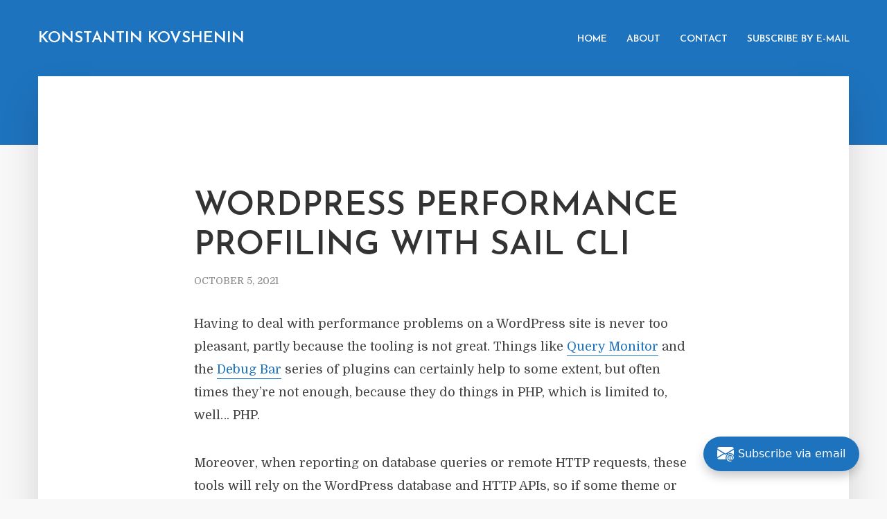

--- FILE ---
content_type: text/html; charset=UTF-8
request_url: https://konstantin.blog/2021/wordpress-performance-profiling-with-sail-cli/
body_size: 15265
content:
<!DOCTYPE html>
<html lang="en-US" class="no-js no-svg">
	<head>
		<meta charset="UTF-8">
		<meta name="viewport" content="width=device-width, initial-scale=1">
		<link rel="profile" href="http://gmpg.org/xfn/11">
		<meta name='robots' content='index, follow, max-image-preview:large, max-snippet:-1, max-video-preview:-1' />
	<style>img:is([sizes="auto" i], [sizes^="auto," i]) { contain-intrinsic-size: 3000px 1500px }</style>
	
	<!-- This site is optimized with the Yoast SEO plugin v24.6 - https://yoast.com/wordpress/plugins/seo/ -->
	<title>WordPress Performance Profiling with Sail CLI - Konstantin Kovshenin</title>
	<link rel="canonical" href="https://konstantin.blog/2021/wordpress-performance-profiling-with-sail-cli/" />
	<meta name="twitter:label1" content="Written by" />
	<meta name="twitter:data1" content="Konstantin Kovshenin" />
	<meta name="twitter:label2" content="Est. reading time" />
	<meta name="twitter:data2" content="5 minutes" />
	<script type="application/ld+json" class="yoast-schema-graph">{"@context":"https://schema.org","@graph":[{"@type":"Article","@id":"https://konstantin.blog/2021/wordpress-performance-profiling-with-sail-cli/#article","isPartOf":{"@id":"https://konstantin.blog/2021/wordpress-performance-profiling-with-sail-cli/"},"author":{"name":"Konstantin Kovshenin","@id":"https://konstantin.blog/#/schema/person/54fe5970920e777dca46c5045be4c297"},"headline":"WordPress Performance Profiling with Sail CLI","datePublished":"2021-10-05T11:10:02+00:00","dateModified":"2021-11-24T09:11:59+00:00","mainEntityOfPage":{"@id":"https://konstantin.blog/2021/wordpress-performance-profiling-with-sail-cli/"},"wordCount":786,"publisher":{"@id":"https://konstantin.blog/#/schema/person/54fe5970920e777dca46c5045be4c297"},"image":{"@id":"https://konstantin.blog/2021/wordpress-performance-profiling-with-sail-cli/#primaryimage"},"thumbnailUrl":"https://konstantin.blog/wp-content/uploads/sites/5/2021/10/wordpress-profiler-main-680x449.png","keywords":["sail","WordPress"],"inLanguage":"en-US"},{"@type":"WebPage","@id":"https://konstantin.blog/2021/wordpress-performance-profiling-with-sail-cli/","url":"https://konstantin.blog/2021/wordpress-performance-profiling-with-sail-cli/","name":"WordPress Performance Profiling with Sail CLI - Konstantin Kovshenin","isPartOf":{"@id":"https://konstantin.blog/#website"},"primaryImageOfPage":{"@id":"https://konstantin.blog/2021/wordpress-performance-profiling-with-sail-cli/#primaryimage"},"image":{"@id":"https://konstantin.blog/2021/wordpress-performance-profiling-with-sail-cli/#primaryimage"},"thumbnailUrl":"https://konstantin.blog/wp-content/uploads/sites/5/2021/10/wordpress-profiler-main-680x449.png","datePublished":"2021-10-05T11:10:02+00:00","dateModified":"2021-11-24T09:11:59+00:00","breadcrumb":{"@id":"https://konstantin.blog/2021/wordpress-performance-profiling-with-sail-cli/#breadcrumb"},"inLanguage":"en-US","potentialAction":[{"@type":"ReadAction","target":["https://konstantin.blog/2021/wordpress-performance-profiling-with-sail-cli/"]}]},{"@type":"ImageObject","inLanguage":"en-US","@id":"https://konstantin.blog/2021/wordpress-performance-profiling-with-sail-cli/#primaryimage","url":"https://konstantin.blog/wp-content/uploads/sites/5/2021/10/wordpress-profiler-main.png","contentUrl":"https://konstantin.blog/wp-content/uploads/sites/5/2021/10/wordpress-profiler-main.png","width":764,"height":505},{"@type":"BreadcrumbList","@id":"https://konstantin.blog/2021/wordpress-performance-profiling-with-sail-cli/#breadcrumb","itemListElement":[{"@type":"ListItem","position":1,"name":"Home","item":"https://konstantin.blog/"},{"@type":"ListItem","position":2,"name":"WordPress Performance Profiling with Sail CLI"}]},{"@type":"WebSite","@id":"https://konstantin.blog/#website","url":"https://konstantin.blog/","name":"Konstantin Kovshenin","description":"wp_suspend_cache_invalidation() || exit();","publisher":{"@id":"https://konstantin.blog/#/schema/person/54fe5970920e777dca46c5045be4c297"},"potentialAction":[{"@type":"SearchAction","target":{"@type":"EntryPoint","urlTemplate":"https://konstantin.blog/?s={search_term_string}"},"query-input":{"@type":"PropertyValueSpecification","valueRequired":true,"valueName":"search_term_string"}}],"inLanguage":"en-US"},{"@type":["Person","Organization"],"@id":"https://konstantin.blog/#/schema/person/54fe5970920e777dca46c5045be4c297","name":"Konstantin Kovshenin","image":{"@type":"ImageObject","inLanguage":"en-US","@id":"https://konstantin.blog/#/schema/person/image/","url":"https://konstantin.blog/wp-content/uploads/sites/5/2016/08/wordcamp-moscow-2016-kovshenin.jpg","contentUrl":"https://konstantin.blog/wp-content/uploads/sites/5/2016/08/wordcamp-moscow-2016-kovshenin.jpg","width":1024,"height":683,"caption":"Konstantin Kovshenin"},"logo":{"@id":"https://konstantin.blog/#/schema/person/image/"},"description":"WordPress Core Contributor, ex-Automattician, public speaker and consultant, enjoying life in Moscow. I blog about tech, WordPress and DevOps.","sameAs":["https://konstantin.blog","http://facebook.com/kovshenin","https://x.com/kovshenin"],"url":"https://konstantin.blog/author/kovshenin/"}]}</script>
	<!-- / Yoast SEO plugin. -->


<link rel='dns-prefetch' href='//www.googletagmanager.com' />
<link rel='dns-prefetch' href='//fonts.googleapis.com' />
<link rel="alternate" type="application/rss+xml" title="Konstantin Kovshenin &raquo; Feed" href="https://konstantin.blog/feed/" />
<link rel="alternate" type="application/rss+xml" title="Konstantin Kovshenin &raquo; Comments Feed" href="https://konstantin.blog/comments/feed/" />
<script type="text/javascript">
/* <![CDATA[ */
window._wpemojiSettings = {"baseUrl":"https:\/\/s.w.org\/images\/core\/emoji\/15.0.3\/72x72\/","ext":".png","svgUrl":"https:\/\/s.w.org\/images\/core\/emoji\/15.0.3\/svg\/","svgExt":".svg","source":{"concatemoji":"https:\/\/konstantin.blog\/wp-includes\/js\/wp-emoji-release.min.js?ver=6.7.4"}};
/*! This file is auto-generated */
!function(i,n){var o,s,e;function c(e){try{var t={supportTests:e,timestamp:(new Date).valueOf()};sessionStorage.setItem(o,JSON.stringify(t))}catch(e){}}function p(e,t,n){e.clearRect(0,0,e.canvas.width,e.canvas.height),e.fillText(t,0,0);var t=new Uint32Array(e.getImageData(0,0,e.canvas.width,e.canvas.height).data),r=(e.clearRect(0,0,e.canvas.width,e.canvas.height),e.fillText(n,0,0),new Uint32Array(e.getImageData(0,0,e.canvas.width,e.canvas.height).data));return t.every(function(e,t){return e===r[t]})}function u(e,t,n){switch(t){case"flag":return n(e,"\ud83c\udff3\ufe0f\u200d\u26a7\ufe0f","\ud83c\udff3\ufe0f\u200b\u26a7\ufe0f")?!1:!n(e,"\ud83c\uddfa\ud83c\uddf3","\ud83c\uddfa\u200b\ud83c\uddf3")&&!n(e,"\ud83c\udff4\udb40\udc67\udb40\udc62\udb40\udc65\udb40\udc6e\udb40\udc67\udb40\udc7f","\ud83c\udff4\u200b\udb40\udc67\u200b\udb40\udc62\u200b\udb40\udc65\u200b\udb40\udc6e\u200b\udb40\udc67\u200b\udb40\udc7f");case"emoji":return!n(e,"\ud83d\udc26\u200d\u2b1b","\ud83d\udc26\u200b\u2b1b")}return!1}function f(e,t,n){var r="undefined"!=typeof WorkerGlobalScope&&self instanceof WorkerGlobalScope?new OffscreenCanvas(300,150):i.createElement("canvas"),a=r.getContext("2d",{willReadFrequently:!0}),o=(a.textBaseline="top",a.font="600 32px Arial",{});return e.forEach(function(e){o[e]=t(a,e,n)}),o}function t(e){var t=i.createElement("script");t.src=e,t.defer=!0,i.head.appendChild(t)}"undefined"!=typeof Promise&&(o="wpEmojiSettingsSupports",s=["flag","emoji"],n.supports={everything:!0,everythingExceptFlag:!0},e=new Promise(function(e){i.addEventListener("DOMContentLoaded",e,{once:!0})}),new Promise(function(t){var n=function(){try{var e=JSON.parse(sessionStorage.getItem(o));if("object"==typeof e&&"number"==typeof e.timestamp&&(new Date).valueOf()<e.timestamp+604800&&"object"==typeof e.supportTests)return e.supportTests}catch(e){}return null}();if(!n){if("undefined"!=typeof Worker&&"undefined"!=typeof OffscreenCanvas&&"undefined"!=typeof URL&&URL.createObjectURL&&"undefined"!=typeof Blob)try{var e="postMessage("+f.toString()+"("+[JSON.stringify(s),u.toString(),p.toString()].join(",")+"));",r=new Blob([e],{type:"text/javascript"}),a=new Worker(URL.createObjectURL(r),{name:"wpTestEmojiSupports"});return void(a.onmessage=function(e){c(n=e.data),a.terminate(),t(n)})}catch(e){}c(n=f(s,u,p))}t(n)}).then(function(e){for(var t in e)n.supports[t]=e[t],n.supports.everything=n.supports.everything&&n.supports[t],"flag"!==t&&(n.supports.everythingExceptFlag=n.supports.everythingExceptFlag&&n.supports[t]);n.supports.everythingExceptFlag=n.supports.everythingExceptFlag&&!n.supports.flag,n.DOMReady=!1,n.readyCallback=function(){n.DOMReady=!0}}).then(function(){return e}).then(function(){var e;n.supports.everything||(n.readyCallback(),(e=n.source||{}).concatemoji?t(e.concatemoji):e.wpemoji&&e.twemoji&&(t(e.twemoji),t(e.wpemoji)))}))}((window,document),window._wpemojiSettings);
/* ]]> */
</script>
<style id='wp-emoji-styles-inline-css' type='text/css'>

	img.wp-smiley, img.emoji {
		display: inline !important;
		border: none !important;
		box-shadow: none !important;
		height: 1em !important;
		width: 1em !important;
		margin: 0 0.07em !important;
		vertical-align: -0.1em !important;
		background: none !important;
		padding: 0 !important;
	}
</style>
<link rel='stylesheet' id='wp-block-library-css' href='https://konstantin.blog/wp-includes/css/dist/block-library/style.min.css?ver=6.7.4' type='text/css' media='all' />
<style id='classic-theme-styles-inline-css' type='text/css'>
/*! This file is auto-generated */
.wp-block-button__link{color:#fff;background-color:#32373c;border-radius:9999px;box-shadow:none;text-decoration:none;padding:calc(.667em + 2px) calc(1.333em + 2px);font-size:1.125em}.wp-block-file__button{background:#32373c;color:#fff;text-decoration:none}
</style>
<style id='global-styles-inline-css' type='text/css'>
:root{--wp--preset--aspect-ratio--square: 1;--wp--preset--aspect-ratio--4-3: 4/3;--wp--preset--aspect-ratio--3-4: 3/4;--wp--preset--aspect-ratio--3-2: 3/2;--wp--preset--aspect-ratio--2-3: 2/3;--wp--preset--aspect-ratio--16-9: 16/9;--wp--preset--aspect-ratio--9-16: 9/16;--wp--preset--color--black: #000000;--wp--preset--color--cyan-bluish-gray: #abb8c3;--wp--preset--color--white: #ffffff;--wp--preset--color--pale-pink: #f78da7;--wp--preset--color--vivid-red: #cf2e2e;--wp--preset--color--luminous-vivid-orange: #ff6900;--wp--preset--color--luminous-vivid-amber: #fcb900;--wp--preset--color--light-green-cyan: #7bdcb5;--wp--preset--color--vivid-green-cyan: #00d084;--wp--preset--color--pale-cyan-blue: #8ed1fc;--wp--preset--color--vivid-cyan-blue: #0693e3;--wp--preset--color--vivid-purple: #9b51e0;--wp--preset--color--typology-acc: #1e73be;--wp--preset--color--typology-txt: #444444;--wp--preset--color--typology-meta: #888888;--wp--preset--color--typology-bg: #ffffff;--wp--preset--gradient--vivid-cyan-blue-to-vivid-purple: linear-gradient(135deg,rgba(6,147,227,1) 0%,rgb(155,81,224) 100%);--wp--preset--gradient--light-green-cyan-to-vivid-green-cyan: linear-gradient(135deg,rgb(122,220,180) 0%,rgb(0,208,130) 100%);--wp--preset--gradient--luminous-vivid-amber-to-luminous-vivid-orange: linear-gradient(135deg,rgba(252,185,0,1) 0%,rgba(255,105,0,1) 100%);--wp--preset--gradient--luminous-vivid-orange-to-vivid-red: linear-gradient(135deg,rgba(255,105,0,1) 0%,rgb(207,46,46) 100%);--wp--preset--gradient--very-light-gray-to-cyan-bluish-gray: linear-gradient(135deg,rgb(238,238,238) 0%,rgb(169,184,195) 100%);--wp--preset--gradient--cool-to-warm-spectrum: linear-gradient(135deg,rgb(74,234,220) 0%,rgb(151,120,209) 20%,rgb(207,42,186) 40%,rgb(238,44,130) 60%,rgb(251,105,98) 80%,rgb(254,248,76) 100%);--wp--preset--gradient--blush-light-purple: linear-gradient(135deg,rgb(255,206,236) 0%,rgb(152,150,240) 100%);--wp--preset--gradient--blush-bordeaux: linear-gradient(135deg,rgb(254,205,165) 0%,rgb(254,45,45) 50%,rgb(107,0,62) 100%);--wp--preset--gradient--luminous-dusk: linear-gradient(135deg,rgb(255,203,112) 0%,rgb(199,81,192) 50%,rgb(65,88,208) 100%);--wp--preset--gradient--pale-ocean: linear-gradient(135deg,rgb(255,245,203) 0%,rgb(182,227,212) 50%,rgb(51,167,181) 100%);--wp--preset--gradient--electric-grass: linear-gradient(135deg,rgb(202,248,128) 0%,rgb(113,206,126) 100%);--wp--preset--gradient--midnight: linear-gradient(135deg,rgb(2,3,129) 0%,rgb(40,116,252) 100%);--wp--preset--font-size--small: 14.4px;--wp--preset--font-size--medium: 20px;--wp--preset--font-size--large: 25.2px;--wp--preset--font-size--x-large: 42px;--wp--preset--font-size--normal: 18px;--wp--preset--font-size--huge: 32.4px;--wp--preset--spacing--20: 0.44rem;--wp--preset--spacing--30: 0.67rem;--wp--preset--spacing--40: 1rem;--wp--preset--spacing--50: 1.5rem;--wp--preset--spacing--60: 2.25rem;--wp--preset--spacing--70: 3.38rem;--wp--preset--spacing--80: 5.06rem;--wp--preset--shadow--natural: 6px 6px 9px rgba(0, 0, 0, 0.2);--wp--preset--shadow--deep: 12px 12px 50px rgba(0, 0, 0, 0.4);--wp--preset--shadow--sharp: 6px 6px 0px rgba(0, 0, 0, 0.2);--wp--preset--shadow--outlined: 6px 6px 0px -3px rgba(255, 255, 255, 1), 6px 6px rgba(0, 0, 0, 1);--wp--preset--shadow--crisp: 6px 6px 0px rgba(0, 0, 0, 1);}:where(.is-layout-flex){gap: 0.5em;}:where(.is-layout-grid){gap: 0.5em;}body .is-layout-flex{display: flex;}.is-layout-flex{flex-wrap: wrap;align-items: center;}.is-layout-flex > :is(*, div){margin: 0;}body .is-layout-grid{display: grid;}.is-layout-grid > :is(*, div){margin: 0;}:where(.wp-block-columns.is-layout-flex){gap: 2em;}:where(.wp-block-columns.is-layout-grid){gap: 2em;}:where(.wp-block-post-template.is-layout-flex){gap: 1.25em;}:where(.wp-block-post-template.is-layout-grid){gap: 1.25em;}.has-black-color{color: var(--wp--preset--color--black) !important;}.has-cyan-bluish-gray-color{color: var(--wp--preset--color--cyan-bluish-gray) !important;}.has-white-color{color: var(--wp--preset--color--white) !important;}.has-pale-pink-color{color: var(--wp--preset--color--pale-pink) !important;}.has-vivid-red-color{color: var(--wp--preset--color--vivid-red) !important;}.has-luminous-vivid-orange-color{color: var(--wp--preset--color--luminous-vivid-orange) !important;}.has-luminous-vivid-amber-color{color: var(--wp--preset--color--luminous-vivid-amber) !important;}.has-light-green-cyan-color{color: var(--wp--preset--color--light-green-cyan) !important;}.has-vivid-green-cyan-color{color: var(--wp--preset--color--vivid-green-cyan) !important;}.has-pale-cyan-blue-color{color: var(--wp--preset--color--pale-cyan-blue) !important;}.has-vivid-cyan-blue-color{color: var(--wp--preset--color--vivid-cyan-blue) !important;}.has-vivid-purple-color{color: var(--wp--preset--color--vivid-purple) !important;}.has-black-background-color{background-color: var(--wp--preset--color--black) !important;}.has-cyan-bluish-gray-background-color{background-color: var(--wp--preset--color--cyan-bluish-gray) !important;}.has-white-background-color{background-color: var(--wp--preset--color--white) !important;}.has-pale-pink-background-color{background-color: var(--wp--preset--color--pale-pink) !important;}.has-vivid-red-background-color{background-color: var(--wp--preset--color--vivid-red) !important;}.has-luminous-vivid-orange-background-color{background-color: var(--wp--preset--color--luminous-vivid-orange) !important;}.has-luminous-vivid-amber-background-color{background-color: var(--wp--preset--color--luminous-vivid-amber) !important;}.has-light-green-cyan-background-color{background-color: var(--wp--preset--color--light-green-cyan) !important;}.has-vivid-green-cyan-background-color{background-color: var(--wp--preset--color--vivid-green-cyan) !important;}.has-pale-cyan-blue-background-color{background-color: var(--wp--preset--color--pale-cyan-blue) !important;}.has-vivid-cyan-blue-background-color{background-color: var(--wp--preset--color--vivid-cyan-blue) !important;}.has-vivid-purple-background-color{background-color: var(--wp--preset--color--vivid-purple) !important;}.has-black-border-color{border-color: var(--wp--preset--color--black) !important;}.has-cyan-bluish-gray-border-color{border-color: var(--wp--preset--color--cyan-bluish-gray) !important;}.has-white-border-color{border-color: var(--wp--preset--color--white) !important;}.has-pale-pink-border-color{border-color: var(--wp--preset--color--pale-pink) !important;}.has-vivid-red-border-color{border-color: var(--wp--preset--color--vivid-red) !important;}.has-luminous-vivid-orange-border-color{border-color: var(--wp--preset--color--luminous-vivid-orange) !important;}.has-luminous-vivid-amber-border-color{border-color: var(--wp--preset--color--luminous-vivid-amber) !important;}.has-light-green-cyan-border-color{border-color: var(--wp--preset--color--light-green-cyan) !important;}.has-vivid-green-cyan-border-color{border-color: var(--wp--preset--color--vivid-green-cyan) !important;}.has-pale-cyan-blue-border-color{border-color: var(--wp--preset--color--pale-cyan-blue) !important;}.has-vivid-cyan-blue-border-color{border-color: var(--wp--preset--color--vivid-cyan-blue) !important;}.has-vivid-purple-border-color{border-color: var(--wp--preset--color--vivid-purple) !important;}.has-vivid-cyan-blue-to-vivid-purple-gradient-background{background: var(--wp--preset--gradient--vivid-cyan-blue-to-vivid-purple) !important;}.has-light-green-cyan-to-vivid-green-cyan-gradient-background{background: var(--wp--preset--gradient--light-green-cyan-to-vivid-green-cyan) !important;}.has-luminous-vivid-amber-to-luminous-vivid-orange-gradient-background{background: var(--wp--preset--gradient--luminous-vivid-amber-to-luminous-vivid-orange) !important;}.has-luminous-vivid-orange-to-vivid-red-gradient-background{background: var(--wp--preset--gradient--luminous-vivid-orange-to-vivid-red) !important;}.has-very-light-gray-to-cyan-bluish-gray-gradient-background{background: var(--wp--preset--gradient--very-light-gray-to-cyan-bluish-gray) !important;}.has-cool-to-warm-spectrum-gradient-background{background: var(--wp--preset--gradient--cool-to-warm-spectrum) !important;}.has-blush-light-purple-gradient-background{background: var(--wp--preset--gradient--blush-light-purple) !important;}.has-blush-bordeaux-gradient-background{background: var(--wp--preset--gradient--blush-bordeaux) !important;}.has-luminous-dusk-gradient-background{background: var(--wp--preset--gradient--luminous-dusk) !important;}.has-pale-ocean-gradient-background{background: var(--wp--preset--gradient--pale-ocean) !important;}.has-electric-grass-gradient-background{background: var(--wp--preset--gradient--electric-grass) !important;}.has-midnight-gradient-background{background: var(--wp--preset--gradient--midnight) !important;}.has-small-font-size{font-size: var(--wp--preset--font-size--small) !important;}.has-medium-font-size{font-size: var(--wp--preset--font-size--medium) !important;}.has-large-font-size{font-size: var(--wp--preset--font-size--large) !important;}.has-x-large-font-size{font-size: var(--wp--preset--font-size--x-large) !important;}
:where(.wp-block-post-template.is-layout-flex){gap: 1.25em;}:where(.wp-block-post-template.is-layout-grid){gap: 1.25em;}
:where(.wp-block-columns.is-layout-flex){gap: 2em;}:where(.wp-block-columns.is-layout-grid){gap: 2em;}
:root :where(.wp-block-pullquote){font-size: 1.5em;line-height: 1.6;}
</style>
<link rel='stylesheet' id='extendify-sdk-utility-classes-css' href='https://konstantin.blog/wp-content/plugins/redux-framework/redux-core/extendify-sdk/public/build/extendify-utilities.css?ver=11.7' type='text/css' media='all' />
<link rel='stylesheet' id='typology-fonts-css' href='https://fonts.googleapis.com/css?family=Domine%3A400%7CJosefin+Sans%3A400%2C600&#038;subset=latin%2Clatin-ext&#038;ver=1.7.2' type='text/css' media='all' />
<link rel='stylesheet' id='typology-main-css' href='https://konstantin.blog/wp-content/themes/typology/assets/css/min.css?ver=1.7.2' type='text/css' media='all' />
<style id='typology-main-inline-css' type='text/css'>
body,blockquote:before, q:before{font-family: 'Domine';font-weight: 400;}body,.typology-action-button .sub-menu{color:#444444;}body{background:#f8f8f8;font-size: 1.8rem;}.typology-fake-bg{background:#f8f8f8;}.typology-sidebar,.typology-section{background:#ffffff;}h1, h2, h3, h4, h5, h6,.h1, .h2, .h3, .h4, .h5, .h6,.submit,.mks_read_more a,input[type="submit"],input[type="button"],a.mks_button,.cover-letter,.post-letter,.woocommerce nav.woocommerce-pagination ul li span,.woocommerce nav.woocommerce-pagination ul li a,.woocommerce div.product .woocommerce-tabs ul.tabs li,.typology-pagination a,.typology-pagination span,.comment-author .fn,.post-date-month,.typology-button-social,.meks-instagram-follow-link a,.mks_autor_link_wrap a,.entry-pre-title,.typology-button,button,.wp-block-cover .wp-block-cover-image-text, .wp-block-cover .wp-block-cover-text, .wp-block-cover h2, .wp-block-cover-image .wp-block-cover-image-text, .wp-block-cover-image .wp-block-cover-text, .wp-block-cover-image h2,.wp-block-button__link,body div.wpforms-container-full .wpforms-form input[type=submit], body div.wpforms-container-full .wpforms-form button[type=submit], body div.wpforms-container-full .wpforms-form .wpforms-page-button {font-family: 'Josefin Sans';font-weight: 600;}.typology-header .typology-nav{font-family: 'Josefin Sans';font-weight: 600;}.typology-cover .entry-title,.typology-cover h1 { font-size: 6.4rem;}h1, .h1 {font-size: 4.8rem;}h2, .h2 {font-size: 3.5rem;}h3, .h3 {font-size: 2.8rem;}h4, .h4 {font-size: 2.3rem;}h5, .h5,.typology-layout-c.post-image-on .entry-title,blockquote, q {font-size: 1.8rem;}h6, .h6 {font-size: 1.5rem;}.widget{font-size: 1.4rem;}.typology-header .typology-nav a{font-size: 1.4rem;}.typology-layout-b .post-date-hidden,.meta-item{font-size: 1.4rem;}.post-letter {font-size: 26.0rem;}.typology-layout-c .post-letter{height: 26.0rem;}.cover-letter {font-size: 60.0rem;}h1, h2, h3, h4, h5, h6,.h1, .h2, .h3, .h4, .h5, .h6,h1 a,h2 a,h3 a,h4 a,h5 a,h6 a,.post-date-month{color:#333333;}.typology-single-sticky a{color:#444444;}.entry-title a:hover,.typology-single-sticky a:hover{color:#1e73be;}.bypostauthor .comment-author:before,#cancel-comment-reply-link:after{background:#1e73be;}a,.widget .textwidget a,.typology-layout-b .post-date-hidden{color: #1e73be;}.single .typology-section:first-child .section-content, .section-content-page, .section-content.section-content-a{max-width: 720px;}.typology-header{height:110px;}.typology-header-sticky-on .typology-header{background:#1e73be;}.cover-letter{padding-top: 110px;}.site-title a,.typology-site-description{color: #ffffff;}.typology-header .typology-nav,.typology-header .typology-nav > li > a{color: #ffffff;}.typology-header .typology-nav .sub-menu a{ color:#444444;}.typology-header .typology-nav .sub-menu a:hover{color: #1e73be;}.typology-action-button .sub-menu ul a:before{background: #1e73be;}.sub-menu .current-menu-item a{color:#1e73be;}.dot,.typology-header .typology-nav .sub-menu{background:#ffffff;}.typology-header .typology-main-navigation .sub-menu .current-menu-ancestor > a,.typology-header .typology-main-navigation .sub-menu .current-menu-item > a{color: #1e73be;}.typology-header-wide .slot-l{left: 35px;}.typology-header-wide .slot-r{right: 20px;}.meta-item,.meta-item span,.meta-item a,.comment-metadata a{color: #888888;}.comment-meta .url,.meta-item a:hover{color:#333333;}.typology-post:after,.section-title:after,.typology-pagination:before{background:rgba(51,51,51,0.2);}.typology-layout-b .post-date-day,.typology-outline-nav li a:hover,.style-timeline .post-date-day{color:#1e73be;}.typology-layout-b .post-date:after,blockquote:before,q:before{background:#1e73be;}.typology-sticky-c,.typology-sticky-to-top span,.sticky-author-date{color: #888888;}.typology-outline-nav li a{color: #444444;}.typology-post.typology-layout-b:before, .section-content-b .typology-ad-between-posts:before{background:rgba(68,68,68,0.1);}.submit,.mks_read_more a,input[type="submit"],input[type="button"],a.mks_button,.typology-button,.submit,.typology-button-social,.page-template-template-authors .typology-author .typology-button-social,.widget .mks_autor_link_wrap a,.widget .meks-instagram-follow-link a,.widget .mks_read_more a,button,body div.wpforms-container-full .wpforms-form input[type=submit], body div.wpforms-container-full .wpforms-form button[type=submit], body div.wpforms-container-full .wpforms-form .wpforms-page-button {color:#ffffff;background: #1e73be;border:1px solid #1e73be;}body div.wpforms-container-full .wpforms-form input[type=submit]:hover, body div.wpforms-container-full .wpforms-form input[type=submit]:focus, body div.wpforms-container-full .wpforms-form input[type=submit]:active, body div.wpforms-container-full .wpforms-form button[type=submit]:hover, body div.wpforms-container-full .wpforms-form button[type=submit]:focus, body div.wpforms-container-full .wpforms-form button[type=submit]:active, body div.wpforms-container-full .wpforms-form .wpforms-page-button:hover, body div.wpforms-container-full .wpforms-form .wpforms-page-button:active, body div.wpforms-container-full .wpforms-form .wpforms-page-button:focus {color:#ffffff;background: #1e73be;border:1px solid #1e73be;}.page-template-template-authors .typology-author .typology-icon-social:hover {border:1px solid #1e73be;}.button-invert{color:#1e73be;background:transparent;}.widget .mks_autor_link_wrap a:hover,.widget .meks-instagram-follow-link a:hover,.widget .mks_read_more a:hover{color:#ffffff;}.typology-cover{min-height: 240px;}.typology-cover-empty{height:209px;min-height:209px;}.typology-fake-bg .typology-section:first-child {top: -99px;}.typology-flat .typology-cover-empty{height:110px;}.typology-flat .typology-cover{min-height:110px;}.typology-cover-empty,.typology-cover,.typology-header-sticky{background: #1e73be;;}.typology-cover-overlay:after{background: rgba(30,115,190,0.6);}.typology-sidebar-header{background:#1e73be;}.typology-cover,.typology-cover .entry-title,.typology-cover .entry-title a,.typology-cover .meta-item,.typology-cover .meta-item span,.typology-cover .meta-item a,.typology-cover h1,.typology-cover h2,.typology-cover h3{color: #ffffff;}.typology-cover .typology-button{color: #1e73be;background:#ffffff;border:1px solid #ffffff;}.typology-cover .button-invert{color: #ffffff;background: transparent;}.typology-cover-slider .owl-dots .owl-dot span{background:#ffffff;}.typology-outline-nav li:before,.widget ul li:before{background:#1e73be;}.widget a{color:#444444;}.widget a:hover,.widget_calendar table tbody td a,.entry-tags a:hover,.wp-block-tag-cloud a:hover{color:#1e73be;}.widget_calendar table tbody td a:hover,.widget table td,.entry-tags a,.wp-block-tag-cloud a{color:#444444;}.widget table,.widget table td,.widget_calendar table thead th,table,td, th{border-color: rgba(68,68,68,0.3);}.widget ul li,.widget .recentcomments{color:#444444;}.widget .post-date{color:#888888;}#today{background:rgba(68,68,68,0.1);}.typology-pagination .current, .typology-pagination .infinite-scroll a, .typology-pagination .load-more a, .typology-pagination .nav-links .next, .typology-pagination .nav-links .prev, .typology-pagination .next a, .typology-pagination .prev a{color: #ffffff;background:#333333;}.typology-pagination a, .typology-pagination span{color: #333333;border:1px solid #333333;}.typology-footer{background:#f8f8f8;color:#aaaaaa;}.typology-footer h1,.typology-footer h2,.typology-footer h3,.typology-footer h4,.typology-footer h5,.typology-footer h6,.typology-footer .post-date-month{color:#aaaaaa;}.typology-count{background: #1e73be;}.typology-footer a, .typology-footer .widget .textwidget a{color: #888888;}input[type="text"], input[type="email"],input[type=search], input[type="url"], input[type="tel"], input[type="number"], input[type="date"], input[type="password"], textarea, select{border-color:rgba(68,68,68,0.2);}blockquote:after, blockquote:before, q:after, q:before{-webkit-box-shadow: 0 0 0 10px #ffffff;box-shadow: 0 0 0 10px #ffffff;}pre,.entry-content #mc_embed_signup{background: rgba(68,68,68,0.1);}.wp-block-button__link{background: #1e73be;color: #ffffff; }.wp-block-image figcaption,.wp-block-audio figcaption{color: #444444;}.wp-block-pullquote:not(.is-style-solid-color) blockquote{border-top:2px solid #444444;border-bottom:2px solid #444444;}.wp-block-pullquote.is-style-solid-color{background: #1e73be;color: #ffffff; }.wp-block-separator{border-color: rgba(68,68,68,0.3);}body.wp-editor{background:#ffffff;}.has-small-font-size{ font-size: 1.3rem;}.has-large-font-size{ font-size: 1.9rem;}.has-huge-font-size{ font-size: 2.2rem;}@media(min-width: 801px){.has-small-font-size{ font-size: 1.4rem;}.has-normal-font-size{ font-size: 1.8rem;}.has-large-font-size{ font-size: 2.5rem;}.has-huge-font-size{ font-size: 3.2rem;}}.has-typology-acc-background-color{ background-color: #1e73be;}.has-typology-acc-color{ color: #1e73be;}.has-typology-txt-background-color{ background-color: #444444;}.has-typology-txt-color{ color: #444444;}.has-typology-meta-background-color{ background-color: #888888;}.has-typology-meta-color{ color: #888888;}.has-typology-bg-background-color{ background-color: #ffffff;}.has-typology-bg-color{ color: #ffffff;}.site-title{text-transform: uppercase;}.typology-site-description{text-transform: none;}.typology-nav{text-transform: uppercase;}h1, h2, h3, h4, h5, h6, .wp-block-cover-text, .wp-block-cover-image-text{text-transform: uppercase;}.section-title{text-transform: uppercase;}.widget-title{text-transform: uppercase;}.meta-item{text-transform: uppercase;}.typology-button{text-transform: uppercase;}.submit,.mks_read_more a,input[type="submit"],input[type="button"],a.mks_button,.typology-button,.widget .mks_autor_link_wrap a,.widget .meks-instagram-follow-link a,.widget .mks_read_more a,button,.typology-button-social,.wp-block-button__link,body div.wpforms-container-full .wpforms-form input[type=submit], body div.wpforms-container-full .wpforms-form button[type=submit], body div.wpforms-container-full .wpforms-form .wpforms-page-button {text-transform: uppercase;}
</style>
<link rel='stylesheet' id='meks-social-widget-css' href='https://konstantin.blog/wp-content/plugins/meks-smart-social-widget/css/style.css?ver=1.5' type='text/css' media='all' />
<link rel='stylesheet' id='meks_ess-main-css' href='https://konstantin.blog/wp-content/plugins/meks-easy-social-share/assets/css/main.css?ver=1.2.6' type='text/css' media='all' />
<script type="text/javascript" src="https://konstantin.blog/wp-includes/js/jquery/jquery.min.js?ver=3.7.1" id="jquery-core-js"></script>
<script type="text/javascript" src="https://konstantin.blog/wp-includes/js/jquery/jquery-migrate.min.js?ver=3.4.1" id="jquery-migrate-js"></script>

<!-- Google Analytics snippet added by Site Kit -->
<script type="text/javascript" src="https://www.googletagmanager.com/gtag/js?id=GT-NMCRB6C" id="google_gtagjs-js" async></script>
<script type="text/javascript" id="google_gtagjs-js-after">
/* <![CDATA[ */
window.dataLayer = window.dataLayer || [];function gtag(){dataLayer.push(arguments);}
gtag('set', 'linker', {"domains":["konstantin.blog"]} );
gtag("js", new Date());
gtag("set", "developer_id.dZTNiMT", true);
gtag("config", "GT-NMCRB6C");
/* ]]> */
</script>

<!-- End Google Analytics snippet added by Site Kit -->
<link rel="https://api.w.org/" href="https://konstantin.blog/wp-json/" /><link rel="alternate" title="JSON" type="application/json" href="https://konstantin.blog/wp-json/wp/v2/posts/8450" /><link rel="EditURI" type="application/rsd+xml" title="RSD" href="https://konstantin.blog/xmlrpc.php?rsd" />
<meta name="generator" content="WordPress 6.7.4" />
<link rel='shortlink' href='https://konstantin.blog/?p=8450' />
<link rel="alternate" title="oEmbed (JSON)" type="application/json+oembed" href="https://konstantin.blog/wp-json/oembed/1.0/embed?url=https%3A%2F%2Fkonstantin.blog%2F2021%2Fwordpress-performance-profiling-with-sail-cli%2F" />
<link rel="alternate" title="oEmbed (XML)" type="text/xml+oembed" href="https://konstantin.blog/wp-json/oembed/1.0/embed?url=https%3A%2F%2Fkonstantin.blog%2F2021%2Fwordpress-performance-profiling-with-sail-cli%2F&#038;format=xml" />
<meta name="framework" content="Redux 4.3.3" /><meta name="generator" content="Site Kit by Google 1.116.0" /><script type="text/javascript">

  var _gaq = _gaq || [];
  _gaq.push(['_setAccount', 'UA-5187250-5']);
  _gaq.push(['_trackPageview']);

  (function() {
	var ga = document.createElement('script'); ga.type = 'text/javascript'; ga.async = true;
	ga.src = ('https:' == document.location.protocol ? 'https://ssl' : 'http://www') + '.google-analytics.com/ga.js';
	var s = document.getElementsByTagName('script')[0]; s.parentNode.insertBefore(ga, s);
  })();

</script>
	<link rel="shortcut icon" type="image/x-icon" href="https://kovshenin.com/wp-content/uploads/sites/5/2012/08/favicon.ico" />
	<meta name="twitter:card" content="summary" /><meta name="twitter:url" content="https://konstantin.blog/2021/wordpress-performance-profiling-with-sail-cli/" /><meta name="twitter:title" content="WordPress Performance Profiling with Sail CLI" /><meta name="twitter:description" content="
Having to deal with performance problems on a WordPress site is never too pleasant, partly because the tooling is not great. Things like Query Monitor and the Debug Bar series of plugins can certainl" /><meta name="twitter:site" content="kovshenin" /><meta name="twitter:image" content="https://konstantin.blog/wp-content/uploads/sites/5/2021/10/wordpress-profiler-main-680x449.png" />		<style type="text/css" id="wp-custom-css">
			.cover-item-container a { color: white; }

@media (min-width: 1024px) {
	body.home .typology-cover {
		height: 700px !important;
	}
 
	body.home .typology-cover-img {
		height: 700px !important;
	}
 
	body.home .typology-cover-item {
		height: 900px !important;
	}
}		</style>
			</head>

	<body class="post-template-default single single-post postid-8450 single-format-standard wp-embed-responsive typology-v_1_7_2">

		
			<header id="typology-header" class="typology-header">
				<div class="container">
					<div class="slot-l">
	<div class="typology-site-branding">
	
	<span class="site-title h4"><a href="https://konstantin.blog/" rel="home">Konstantin Kovshenin</a></span>	
</div>
	
</div>

<div class="slot-r">
				<ul id="menu-primary" class="typology-nav typology-main-navigation"><li id="menu-item-3783" class="menu-item menu-item-type-custom menu-item-object-custom menu-item-home menu-item-3783"><a href="https://konstantin.blog/">Home</a></li>
<li id="menu-item-3784" class="menu-item menu-item-type-post_type menu-item-object-page menu-item-3784"><a rel="author" href="https://konstantin.blog/about/" title="About Konstantin">About</a></li>
<li id="menu-item-3824" class="menu-item menu-item-type-post_type menu-item-object-page menu-item-3824"><a href="https://konstantin.blog/contact/">Contact</a></li>
<li id="menu-item-6722" class="menu-item menu-item-type-custom menu-item-object-custom menu-item-6722"><a target="_blank" href="https://konstantin.blog/subscribe/">Subscribe by e-mail</a></li>
</ul>			
	<ul class="typology-nav typology-actions-list">
    <li class="typology-action-button typology-action-sidebar typology-mobile-visible">
		<span>
			<i class="fa fa-bars"></i>
		</span>
</li>
</ul></div>				</div>
			</header>

		
	
			
        				<div id="typology-cover" class="typology-cover typology-cover-empty">
            		</div>
		<div class="typology-fake-bg">
			<div class="typology-section">
				    
				<div class="section-content">
    <article id="post-8450" class="typology-post typology-single-post post-8450 post type-post status-publish format-standard hentry category-uncategorized tag-sail tag-wordpress">
	
	            
            <header class="entry-header">

                <h1 class="entry-title entry-title-cover-empty">WordPress Performance Profiling with Sail CLI</h1>
                                    <div class="entry-meta"><div class="meta-item meta-date"><span class="updated">October 5, 2021</span></div></div>
                
                
            </header>

                
        <div class="entry-content clearfix">
                        
            
            
<p>Having to deal with performance problems on a WordPress site is never too pleasant, partly because the tooling is not great. Things like <a rel="noreferrer noopener" href="https://wordpress.org/plugins/query-monitor/" data-type="URL" data-id="https://wordpress.org/plugins/query-monitor/" target="_blank">Query Monitor</a> and the <a rel="noreferrer noopener" href="https://wordpress.org/plugins/debug-bar/" data-type="URL" data-id="https://wordpress.org/plugins/debug-bar/" target="_blank">Debug Bar</a> series of plugins can certainly help to some extent, but often times they&#8217;re not enough, because they do things in PHP, which is limited to, well&#8230; PHP.</p>



<p>Moreover, when reporting on database queries or remote HTTP requests, these tools will rely on the WordPress database and HTTP APIs, so if some theme or plugin happens to do a direct call to <code>mysqli_query()</code>,  or <code>file_get_contents()</code>, etc., which is often the case with external third-party libraries, then you&#8217;re out of luck.</p>



<p>This is why you often need an <strong>actual profiler</strong> to get the job done.</p>



<span id="more-8450"></span>



<h2 class="wp-block-heading">The Sail Profiler for WordPress</h2>



<p>TLDR? Watch the video:</p>



<figure class="wp-block-embed is-type-video is-provider-youtube wp-block-embed-youtube wp-embed-aspect-16-9 wp-has-aspect-ratio"><div class="wp-block-embed__wrapper">
<iframe title="Profiling WordPress Applications with Sail CLI" width="720" height="405" src="https://www.youtube.com/embed/ntxTUxveMus?feature=oembed" frameborder="0" allow="accelerometer; autoplay; clipboard-write; encrypted-media; gyroscope; picture-in-picture" allowfullscreen></iframe>
</div></figure>



<p>Installing and configuring a PHP profiler and setting up the environment to analyze profiling data, can be a tedious task. With <a href="https://sailed.io" data-type="URL" data-id="https://sailed.io" target="_blank" rel="noreferrer noopener">Sail CLI</a>, however, all the profiling tools and modules are <strong>already built-in</strong>, installed and configured. All that&#8217;s left for you is to run the profiler on the URL you wish to analyze:</p>



<pre class="wp-block-code"><code>sail profile https://saildemo.com</code></pre>



<p>This will perform a profiling request to the given URL, gather and save all the profiling data, download it, and display it in the Sail profile browser:</p>



<figure class="wp-block-image size-large"><img fetchpriority="high" decoding="async" width="680" height="449" src="https://konstantin.blog/wp-content/uploads/sites/5/2021/10/wordpress-profiler-main-680x449.png" alt="" class="wp-image-8454" srcset="https://konstantin.blog/wp-content/uploads/sites/5/2021/10/wordpress-profiler-main-680x449.png 680w, https://konstantin.blog/wp-content/uploads/sites/5/2021/10/wordpress-profiler-main-300x198.png 300w, https://konstantin.blog/wp-content/uploads/sites/5/2021/10/wordpress-profiler-main.png 764w" sizes="(max-width: 680px) 100vw, 680px" /></figure>



<p>You can use the <strong>up/down</strong> keys to navigate through the list of functions. <strong>Left/right</strong> keys to change the sort column. Hit the <strong>enter</strong> key to step into a specific function to view its parent and child functions, and <strong>backspace</strong> to return one step back. Hit the <strong>q</strong> key to exit the profile browser.</p>



<p>If you find yourself stuck while digging further into the functions parent and child functions, you can always hit the <strong>escape</strong> key to return back to the main list of functions.</p>



<p>These downloaded profiles are saved to the <code>.profiles</code> directory of your Sail working copy, and can be opened at any time using:</p>



<pre class="wp-block-code"><code>sail profile .profiles/filename.json</code></pre>



<p>You can also share this JSON file with a friend or coworker, and they can use the Sail CLI to analyze the profiling data without the need to even have the project on their computer.</p>



<h2 class="wp-block-heading">Profiling WordPress Actions and Filters</h2>



<p>Quite <a rel="noreferrer noopener" href="https://konstantin.blog/2014/debug-bar-slow-actions/" data-type="URL" data-id="https://konstantin.blog/2014/debug-bar-slow-actions/" target="_blank">a while</a> ago I wrote an extension for the popular Debug Bar plugin, called Debug Bar Slow Actions, which provided a list of slow WordPress actions and filters. Sail CLI can do that too, out of the box, and <strong>much better</strong>.</p>



<p>In the Sail profiler all calls to <code>do_action()</code> and <code>apply_filters()</code> are tagged with the action or filter name, so you&#8217;ll see them listed separately per action/filter in the list of functions. You can easily find these if you sort by inclusive wall time, and step into the <code>WP_Hook::apply_filters</code> method:</p>



<figure class="wp-block-image size-large"><img decoding="async" width="680" height="454" src="https://konstantin.blog/wp-content/uploads/sites/5/2021/10/wordpress-profiler-actions-filters-680x454.png" alt="" class="wp-image-8456" srcset="https://konstantin.blog/wp-content/uploads/sites/5/2021/10/wordpress-profiler-actions-filters-680x454.png 680w, https://konstantin.blog/wp-content/uploads/sites/5/2021/10/wordpress-profiler-actions-filters-300x200.png 300w, https://konstantin.blog/wp-content/uploads/sites/5/2021/10/wordpress-profiler-actions-filters-768x513.png 768w, https://konstantin.blog/wp-content/uploads/sites/5/2021/10/wordpress-profiler-actions-filters.png 771w" sizes="(max-width: 680px) 100vw, 680px" /></figure>



<p>Similarly, the actions are behind the <code>WP_Hook::do_action</code> method call.</p>



<p>While not recommended, many developers use closure/anonymous functions when working with WordPress actions and filters, because it&#8217;s quick and very convenient. Unfortunately, it can create extra barriers when debugging or profiling your application. But not with Sail. All closure function calls are tagged with the filename and line number of the closure function.</p>



<figure class="wp-block-image size-large"><img loading="lazy" decoding="async" width="680" height="297" src="https://konstantin.blog/wp-content/uploads/sites/5/2021/10/wordpress-profiler-closure-functions-680x297.png" alt="" class="wp-image-8457" srcset="https://konstantin.blog/wp-content/uploads/sites/5/2021/10/wordpress-profiler-closure-functions-680x297.png 680w, https://konstantin.blog/wp-content/uploads/sites/5/2021/10/wordpress-profiler-closure-functions-300x131.png 300w, https://konstantin.blog/wp-content/uploads/sites/5/2021/10/wordpress-profiler-closure-functions.png 768w" sizes="auto, (max-width: 680px) 100vw, 680px" /></figure>



<p>Sail also tags all calls to <code>mysqli_query()</code> and related functions, as well as <code>curl_exec()</code>, to help track down slow database queries or remote HTTP calls respectively.</p>



<h2 class="wp-block-heading">Complex Requests with a cURL Wrapper</h2>



<p>Sail CLI ships with a special wrapper command for the <code>curl</code> system executable. This allows developers to transform any curl request, into a profiling request, just by prepending it with <code>sail profile</code>:</p>



<pre class="wp-block-code"><code>sail profile curl -H "X-Custom-Header: Value" \
    -X POST -d "foo=bar" https://saildemo.com</code></pre>



<p>This is very convenient when working with browsers like Chrome or Chromium, which in their Network tab under the developer tools, allow you to select a specific request, and <strong>Copy as cURL</strong>. Which means you can easily profile requests for logged in users, wp-admin and AJAX requests, REST API requests, requests behind a paywall, and much more.</p>



<p>And if that&#8217;s not enough, you can use a browser extension, such as <a rel="noreferrer noopener" href="https://chrome.google.com/webstore/detail/modheader/idgpnmonknjnojddfkpgkljpfnnfcklj?hl=en" data-type="URL" data-id="https://chrome.google.com/webstore/detail/modheader/idgpnmonknjnojddfkpgkljpfnnfcklj?hl=en" target="_blank">ModHeader</a> for Chrome/Chromium to add a special <code>X-Sail-Profile</code> header to all your requests, which will trigger the Sail profiler.</p>



<h2 class="wp-block-heading">Where to Get the Sail Profiler</h2>



<p>The profiler is built into <a rel="noreferrer noopener" href="https://sailed.io" data-type="URL" data-id="https://sailed.io" target="_blank">Sail CLI</a> starting from version 0.9.15.</p>



<p>If you haven&#8217;t heard about Sail before, it&#8217;s a free and open source CLI toolkit, to provision, deploy and manage WordPress applications in the DigitalOcean cloud. You can <a href="https://sailed.io/kb/install/" data-type="URL" data-id="https://sailed.io/kb/install/" target="_blank" rel="noreferrer noopener">install it using Homebrew</a>, PyPI and various other methods for Windows, macOS and Linux.</p>



<p>Under the hood, the profiler itself is a <a rel="noreferrer noopener" href="https://github.com/kovshenin/xhprof" target="_blank">fork</a> of a fork of XHProf, the hierarchical PHP profiler from Facebook, with a few changes specifically for WordPress. The profile browser is built with <a rel="noreferrer noopener" href="https://palletsprojects.com/p/click/" data-type="URL" data-id="https://palletsprojects.com/p/click/" target="_blank">Python Click</a> and <a rel="noreferrer noopener" href="https://docs.python.org/3/howto/curses.html" data-type="URL" data-id="https://docs.python.org/3/howto/curses.html" target="_blank">Curses</a> (the programming library, not the swearing).</p>



<p>Visit the knowledge base to learn more about <a href="https://sailed.io/kb/profile/" data-type="URL" data-id="https://sailed.io/kb/profile/" target="_blank" rel="noreferrer noopener">profiling WordPress with Sail</a>.</p>

                        
                            <div class="entry-tags"><a href="https://konstantin.blog/tag/sail/" rel="tag">sail</a> <a href="https://konstantin.blog/tag/wordpress/" rel="tag">WordPress</a></div>
            
        </div>
        
                     	<div class="meks_ess layout-1-1 rectangle no-labels solid"><a href="#" onclick="return false;" class="meks_ess-item socicon-facebook" data-url="http://www.facebook.com/sharer/sharer.php?u=https%3A%2F%2Fkonstantin.blog%2F2021%2Fwordpress-performance-profiling-with-sail-cli%2F&amp;t=WordPress%20Performance%20Profiling%20with%20Sail%20CLI"><span>Facebook</span></a><a href="#" onclick="return false;" class="meks_ess-item socicon-twitter" data-url="http://twitter.com/intent/tweet?url=https%3A%2F%2Fkonstantin.blog%2F2021%2Fwordpress-performance-profiling-with-sail-cli%2F&amp;text=WordPress%20Performance%20Profiling%20with%20Sail%20CLI"><span>Twitter</span></a></div>        
    </article>
</div>
				
	<div class="section-head"><h3 class="section-title h6">About the author</h3></div>	
	
		<div class="section-content typology-author">
				
			<div class="container">

				<div class="col-lg-2">
					<img alt='' src='https://secure.gravatar.com/avatar/8585b20b69e8ff4b0ba737accfdbb31b?s=100&#038;d=mm&#038;r=g' srcset='https://secure.gravatar.com/avatar/8585b20b69e8ff4b0ba737accfdbb31b?s=200&#038;d=mm&#038;r=g 2x' class='avatar avatar-100 photo' height='100' width='100' loading='lazy' decoding='async'/>				</div>

				<div class="col-lg-10">

					<h5 class="typology-author-box-title">Konstantin Kovshenin</h5>
					<div class="typology-author-desc">
						<p>WordPress Core Contributor, ex-Automattician, public speaker and consultant, enjoying life in Moscow. I blog about tech, WordPress and DevOps.</p>
					</div>

					<div class="typology-author-links">
						<a class="typology-button-social hover-on" href="https://konstantin.blog/author/kovshenin/">View all posts</a><a href="https://konstantin.blog" target="_blank" rel="noopener" class="typology-icon-social hover-on fa fa-link"></a><a href="http://facebook.com/kovshenin" target="_blank" rel="noopener" class="typology-icon-social hover-on fa fa-facebook"></a><a href="https://twitter.com/kovshenin" target="_blank" rel="noopener" class="typology-icon-social hover-on fa fa-twitter"></a>					</div>

				</div>

			</div>

		</div>

			


								
							</div>

		
	


                            <footer id="typology-footer" class="typology-footer">
                    
                                        
                                            
                        <div class="container">
                                    
                                                                    <div class="col-lg-12 typology-footer-sidebar"><div id="mks_social_widget-2" class="widget clearfix mks_social_widget">
		
							<ul class="mks_social_widget_ul">
			  		  		<li><a href="https://twitter.com/kovshenin" title="Twitter" class="socicon-twitter soc_square" target="_blank" style="width: 65px; height: 65px; font-size: 16px;line-height:70px;"><span>twitter</span></a></li>
		  			  		<li><a href="https://konstantin.blog/subscribe" title="Mail" class="socicon-mail soc_square" target="_blank" style="width: 65px; height: 65px; font-size: 16px;line-height:70px;"><span>mail</span></a></li>
		  			  		<li><a href="https://github.com/kovshenin" title="GitHub" class="socicon-github soc_square" target="_blank" style="width: 65px; height: 65px; font-size: 16px;line-height:70px;"><span>github</span></a></li>
		  			  		<li><a href="https://facebook.com/kovshenin" title="Facebook" class="socicon-facebook soc_square" target="_blank" style="width: 65px; height: 65px; font-size: 16px;line-height:70px;"><span>facebook</span></a></li>
		  			  </ul>
		

		</div><div id="text-3" class="widget clearfix widget_text">			<div class="textwidget"><p>Published with <a href="https://sailed.io">Sail CLI for WordPress</a> on <a href="https://kubeadm.org">Kubernetes</a>. <a href="https://mailbob.io">Newsletters by Mailbob</a>.<br />
Copyright 2008-2024.</p>
</div>
		</div></div>
                                                                    
                        </div>

                                    </footer>
            
            
		</div>

		<div class="typology-sidebar">
	<div class="typology-sidebar-header">
		<div class="typology-sidebar-header-wrapper">
			<div class="typology-site-branding">
	
	<span class="site-title h4"><a href="https://konstantin.blog/" rel="home">Konstantin Kovshenin</a></span>	
</div>
			<span class="typology-sidebar-close"><i class="fa fa-times" aria-hidden="true"></i></span>
		</div>
	</div>

	<div class="widget typology-responsive-menu">
					<ul id="menu-primary-1" class="typology-nav typology-main-navigation"><li class="menu-item menu-item-type-custom menu-item-object-custom menu-item-home menu-item-3783"><a href="https://konstantin.blog/">Home</a></li>
<li class="menu-item menu-item-type-post_type menu-item-object-page menu-item-3784"><a rel="author" href="https://konstantin.blog/about/" title="About Konstantin">About</a></li>
<li class="menu-item menu-item-type-post_type menu-item-object-page menu-item-3824"><a href="https://konstantin.blog/contact/">Contact</a></li>
<li class="menu-item menu-item-type-custom menu-item-object-custom menu-item-6722"><a target="_blank" href="https://konstantin.blog/subscribe/">Subscribe by e-mail</a></li>
</ul>		</div>

	
</div>

<div class="typology-sidebar-overlay"></div>		
		<script async src="https://mailbob.io/static/embed.js"></script>
<script>
  window.mbConfig = window.mbConfig || [];
  function mailbob(){mbConfig.push(arguments);}
  mailbob('colors', {primary: '#1e73be', primaryHover: '#2b79bd'});
  mailbob('uid', '334c9418-f4eb-4c5d-b0b5-71032ab3564a');
</script>
	<script type="text/javascript" src="https://konstantin.blog/wp-includes/js/imagesloaded.min.js?ver=5.0.0" id="imagesloaded-js"></script>
<script type="text/javascript" id="typology-main-js-extra">
/* <![CDATA[ */
var typology_js_settings = {"rtl_mode":"","header_sticky":"","logo":"","logo_retina":"","use_gallery":"1","slider_autoplay":"0","cover_video_image_fallback":""};
/* ]]> */
</script>
<script type="text/javascript" src="https://konstantin.blog/wp-content/themes/typology/assets/js/min.js?ver=1.7.2" id="typology-main-js"></script>
<script type="text/javascript" src="https://konstantin.blog/wp-content/plugins/meks-easy-social-share/assets/js/main.js?ver=1.2.6" id="meks_ess-main-js"></script>

	</body>
</html>

--- FILE ---
content_type: application/javascript
request_url: https://konstantin.blog/wp-content/themes/typology/assets/js/min.js?ver=1.7.2
body_size: 29092
content:
!function(n){"use strict";n.fn.fitVids=function(t){var e,i,o={customSelector:null,ignore:null};return document.getElementById("fit-vids-style")||(e=document.head||document.getElementsByTagName("head")[0],(i=document.createElement("div")).innerHTML='<p>x</p><style id="fit-vids-style">.fluid-width-video-wrapper{width:100%;position:relative;padding:0;}.fluid-width-video-wrapper iframe,.fluid-width-video-wrapper object,.fluid-width-video-wrapper embed {position:absolute;top:0;left:0;width:100%;height:100%;}</style>',e.appendChild(i.childNodes[1])),t&&n.extend(o,t),this.each(function(){var t=['iframe[src*="player.vimeo.com"]','iframe[src*="youtube.com"]','iframe[src*="youtube-nocookie.com"]','iframe[src*="kickstarter.com"][src*="video.html"]',"object","embed"];o.customSelector&&t.push(o.customSelector);var s=".fitvidsignore";o.ignore&&(s=s+", "+o.ignore);t=n(this).find(t.join(","));(t=(t=t.not("object object")).not(s)).each(function(){var t,e,i=n(this);0<i.parents(s).length||"embed"===this.tagName.toLowerCase()&&i.parent("object").length||i.parent(".fluid-width-video-wrapper").length||(i.css("height")||i.css("width")||!isNaN(i.attr("height"))&&!isNaN(i.attr("width"))||(i.attr("height",9),i.attr("width",16)),t=("object"===this.tagName.toLowerCase()||i.attr("height")&&!isNaN(parseInt(i.attr("height"),10))?parseInt(i.attr("height"),10):i.height())/(isNaN(parseInt(i.attr("width"),10))?i.width():parseInt(i.attr("width"),10)),i.attr("name")||(e="fitvid"+n.fn.fitVids._count,i.attr("name",e),n.fn.fitVids._count++),i.wrap('<div class="fluid-width-video-wrapper"></div>').parent(".fluid-width-video-wrapper").css("padding-top",100*t+"%"),i.removeAttr("height").removeAttr("width"))})})},n.fn.fitVids._count=0}(window.jQuery||window.Zepto),function(t){"function"==typeof define&&define.amd?define(["jquery"],t):"object"==typeof exports?t(require("jquery")):t(window.jQuery||window.Zepto)}(function(c){function t(){}function h(t,e){A.ev.on(i+t+w,e)}function p(t,e,i,s){var o=document.createElement("div");return o.className="mfp-"+t,i&&(o.innerHTML=i),s?e&&e.appendChild(o):(o=c(o),e&&o.appendTo(e)),o}function d(t,e){A.ev.triggerHandler(i+t,e),A.st.callbacks&&(t=t.charAt(0).toLowerCase()+t.slice(1),A.st.callbacks[t]&&A.st.callbacks[t].apply(A,c.isArray(e)?e:[e]))}function u(t){return t===e&&A.currTemplate.closeBtn||(A.currTemplate.closeBtn=c(A.st.closeMarkup.replace("%title%",A.st.tClose)),e=t),A.currTemplate.closeBtn}function n(){c.magnificPopup.instance||((A=new t).init(),c.magnificPopup.instance=A)}var A,s,g,o,m,e,l="Close",f="BeforeClose",y="MarkupParse",v="Open",r="Change",i="mfp",w="."+i,_="mfp-ready",a="mfp-removing",b="mfp-prevent-close",x=!!window.jQuery,C=c(window);t.prototype={constructor:t,init:function(){var t=navigator.appVersion;A.isIE7=-1!==t.indexOf("MSIE 7."),A.isIE8=-1!==t.indexOf("MSIE 8."),A.isLowIE=A.isIE7||A.isIE8,A.isAndroid=/android/gi.test(t),A.isIOS=/iphone|ipad|ipod/gi.test(t),A.supportsTransition=function(){var t=document.createElement("p").style,e=["ms","O","Moz","Webkit"];if(void 0!==t.transition)return!0;for(;e.length;)if(e.pop()+"Transition"in t)return!0;return!1}(),A.probablyMobile=A.isAndroid||A.isIOS||/(Opera Mini)|Kindle|webOS|BlackBerry|(Opera Mobi)|(Windows Phone)|IEMobile/i.test(navigator.userAgent),g=c(document),A.popupsCache={}},open:function(t){if(!1===t.isObj){A.items=t.items.toArray(),A.index=0;for(var e,i=t.items,s=0;s<i.length;s++)if((e=(e=i[s]).parsed?e.el[0]:e)===t.el[0]){A.index=s;break}}else A.items=c.isArray(t.items)?t.items:[t.items],A.index=t.index||0;if(!A.isOpen){A.types=[],m="",t.mainEl&&t.mainEl.length?A.ev=t.mainEl.eq(0):A.ev=g,t.key?(A.popupsCache[t.key]||(A.popupsCache[t.key]={}),A.currTemplate=A.popupsCache[t.key]):A.currTemplate={},A.st=c.extend(!0,{},c.magnificPopup.defaults,t),A.fixedContentPos="auto"===A.st.fixedContentPos?!A.probablyMobile:A.st.fixedContentPos,A.st.modal&&(A.st.closeOnContentClick=!1,A.st.closeOnBgClick=!1,A.st.showCloseBtn=!1,A.st.enableEscapeKey=!1),A.bgOverlay||(A.bgOverlay=p("bg").on("click"+w,function(){A.close()}),A.wrap=p("wrap").attr("tabindex",-1).on("click"+w,function(t){A._checkIfClose(t.target)&&A.close()}),A.container=p("container",A.wrap)),A.contentContainer=p("content"),A.st.preloader&&(A.preloader=p("preloader",A.container,A.st.tLoading));var o=c.magnificPopup.modules;for(s=0;s<o.length;s++){var n=(n=o[s]).charAt(0).toUpperCase()+n.slice(1);A["init"+n].call(A)}d("BeforeOpen"),A.st.showCloseBtn&&(A.st.closeBtnInside?(h(y,function(t,e,i,s){i.close_replaceWith=u(s.type)}),m+=" mfp-close-btn-in"):A.wrap.append(u())),A.st.alignTop&&(m+=" mfp-align-top"),A.fixedContentPos?A.wrap.css({overflow:A.st.overflowY,overflowX:"hidden",overflowY:A.st.overflowY}):A.wrap.css({top:C.scrollTop(),position:"absolute"}),!1!==A.st.fixedBgPos&&("auto"!==A.st.fixedBgPos||A.fixedContentPos)||A.bgOverlay.css({height:g.height(),position:"absolute"}),A.st.enableEscapeKey&&g.on("keyup"+w,function(t){27===t.keyCode&&A.close()}),C.on("resize"+w,function(){A.updateSize()}),A.st.closeOnContentClick||(m+=" mfp-auto-cursor"),m&&A.wrap.addClass(m);var r=A.wH=C.height(),a={};A.fixedContentPos&&(!A._hasScrollBar(r)||(l=A._getScrollbarSize())&&(a.marginRight=l)),A.fixedContentPos&&(A.isIE7?c("body, html").css("overflow","hidden"):a.overflow="hidden");var l=A.st.mainClass;return A.isIE7&&(l+=" mfp-ie7"),l&&A._addClassToMFP(l),A.updateItemHTML(),d("BuildControls"),c("html").css(a),A.bgOverlay.add(A.wrap).prependTo(A.st.prependTo||c(document.body)),A._lastFocusedEl=document.activeElement,setTimeout(function(){A.content?(A._addClassToMFP(_),A._setFocus()):A.bgOverlay.addClass(_),g.on("focusin"+w,A._onFocusIn)},16),A.isOpen=!0,A.updateSize(r),d(v),t}A.updateItemHTML()},close:function(){A.isOpen&&(d(f),A.isOpen=!1,A.st.removalDelay&&!A.isLowIE&&A.supportsTransition?(A._addClassToMFP(a),setTimeout(function(){A._close()},A.st.removalDelay)):A._close())},_close:function(){d(l);var t=a+" "+_+" ";A.bgOverlay.detach(),A.wrap.detach(),A.container.empty(),A.st.mainClass&&(t+=A.st.mainClass+" "),A._removeClassFromMFP(t),A.fixedContentPos&&(t={marginRight:""},A.isIE7?c("body, html").css("overflow",""):t.overflow="",c("html").css(t)),g.off("keyup.mfp focusin"+w),A.ev.off(w),A.wrap.attr("class","mfp-wrap").removeAttr("style"),A.bgOverlay.attr("class","mfp-bg"),A.container.attr("class","mfp-container"),!A.st.showCloseBtn||A.st.closeBtnInside&&!0!==A.currTemplate[A.currItem.type]||A.currTemplate.closeBtn&&A.currTemplate.closeBtn.detach(),A._lastFocusedEl&&c(A._lastFocusedEl).focus(),A.currItem=null,A.content=null,A.currTemplate=null,A.prevHeight=0,d("AfterClose")},updateSize:function(t){var e;A.isIOS?(e=document.documentElement.clientWidth/window.innerWidth,e=window.innerHeight*e,A.wrap.css("height",e),A.wH=e):A.wH=t||C.height(),A.fixedContentPos||A.wrap.css("height",A.wH),d("Resize")},updateItemHTML:function(){var t=A.items[A.index];A.contentContainer.detach(),A.content&&A.content.detach();var e=(t=!t.parsed?A.parseEl(A.index):t).type;d("BeforeChange",[A.currItem?A.currItem.type:"",e]),A.currItem=t,A.currTemplate[e]||(i=!!A.st[e]&&A.st[e].markup,d("FirstMarkupParse",i),A.currTemplate[e]=!i||c(i)),o&&o!==t.type&&A.container.removeClass("mfp-"+o+"-holder");var i=A["get"+e.charAt(0).toUpperCase()+e.slice(1)](t,A.currTemplate[e]);A.appendContent(i,e),t.preloaded=!0,d(r,t),o=t.type,A.container.prepend(A.contentContainer),d("AfterChange")},appendContent:function(t,e){(A.content=t)?A.st.showCloseBtn&&A.st.closeBtnInside&&!0===A.currTemplate[e]?A.content.find(".mfp-close").length||A.content.append(u()):A.content=t:A.content="",d("BeforeAppend"),A.container.addClass("mfp-"+e+"-holder"),A.contentContainer.append(A.content)},parseEl:function(t){var e,i=A.items[t];if((i=i.tagName?{el:c(i)}:(e=i.type,{data:i,src:i.src})).el){for(var s=A.types,o=0;o<s.length;o++)if(i.el.hasClass("mfp-"+s[o])){e=s[o];break}i.src=i.el.attr("data-mfp-src"),i.src||(i.src=i.el.attr("href"))}return i.type=e||A.st.type||"inline",i.index=t,i.parsed=!0,A.items[t]=i,d("ElementParse",i),A.items[t]},addGroup:function(e,i){function t(t){t.mfpEl=this,A._openClick(t,e,i)}var s="click.magnificPopup";(i=i||{}).mainEl=e,i.items?(i.isObj=!0,e.off(s).on(s,t)):(i.isObj=!1,i.delegate?e.off(s).on(s,i.delegate,t):(i.items=e).off(s).on(s,t))},_openClick:function(t,e,i){if((void 0!==i.midClick?i:c.magnificPopup.defaults).midClick||2!==t.which&&!t.ctrlKey&&!t.metaKey){var s=(void 0!==i.disableOn?i:c.magnificPopup.defaults).disableOn;if(s)if(c.isFunction(s)){if(!s.call(A))return!0}else if(C.width()<s)return!0;t.type&&(t.preventDefault(),A.isOpen&&t.stopPropagation()),i.el=c(t.mfpEl),i.delegate&&(i.items=e.find(i.delegate)),A.open(i)}},updateStatus:function(t,e){var i;A.preloader&&(s!==t&&A.container.removeClass("mfp-s-"+s),i={status:t,text:e=!e&&"loading"===t?A.st.tLoading:e},d("UpdateStatus",i),t=i.status,A.preloader.html(e=i.text),A.preloader.find("a").on("click",function(t){t.stopImmediatePropagation()}),A.container.addClass("mfp-s-"+t),s=t)},_checkIfClose:function(t){if(!c(t).hasClass(b)){var e=A.st.closeOnContentClick,i=A.st.closeOnBgClick;if(e&&i)return!0;if(!A.content||c(t).hasClass("mfp-close")||A.preloader&&t===A.preloader[0])return!0;if(t===A.content[0]||c.contains(A.content[0],t)){if(e)return!0}else if(i&&c.contains(document,t))return!0;return!1}},_addClassToMFP:function(t){A.bgOverlay.addClass(t),A.wrap.addClass(t)},_removeClassFromMFP:function(t){this.bgOverlay.removeClass(t),A.wrap.removeClass(t)},_hasScrollBar:function(t){return(A.isIE7?g.height():document.body.scrollHeight)>(t||C.height())},_setFocus:function(){(A.st.focus?A.content.find(A.st.focus).eq(0):A.wrap).focus()},_onFocusIn:function(t){if(t.target!==A.wrap[0]&&!c.contains(A.wrap[0],t.target))return A._setFocus(),!1},_parseMarkup:function(o,t,e){var n;e.data&&(t=c.extend(e.data,t)),d(y,[o,t,e]),c.each(t,function(t,e){return void 0===e||!1===e||void(1<(n=t.split("_")).length?0<(i=o.find(w+"-"+n[0])).length&&("replaceWith"===(s=n[1])?i[0]!==e[0]&&i.replaceWith(e):"img"===s?i.is("img")?i.attr("src",e):i.replaceWith('<img src="'+e+'" class="'+i.attr("class")+'" />'):i.attr(n[1],e)):o.find(w+"-"+t).html(e));var i,s})},_getScrollbarSize:function(){var t;return void 0===A.scrollbarSize&&((t=document.createElement("div")).style.cssText="width: 99px; height: 99px; overflow: scroll; position: absolute; top: -9999px;",document.body.appendChild(t),A.scrollbarSize=t.offsetWidth-t.clientWidth,document.body.removeChild(t)),A.scrollbarSize}},c.magnificPopup={instance:null,proto:t.prototype,modules:[],open:function(t,e){return n(),(t=t?c.extend(!0,{},t):{}).isObj=!0,t.index=e||0,this.instance.open(t)},close:function(){return c.magnificPopup.instance&&c.magnificPopup.instance.close()},registerModule:function(t,e){e.options&&(c.magnificPopup.defaults[t]=e.options),c.extend(this.proto,e.proto),this.modules.push(t)},defaults:{disableOn:0,key:null,midClick:!1,mainClass:"",preloader:!0,focus:"",closeOnContentClick:!1,closeOnBgClick:!0,closeBtnInside:!0,showCloseBtn:!0,enableEscapeKey:!0,modal:!1,alignTop:!1,removalDelay:0,prependTo:null,fixedContentPos:"auto",fixedBgPos:"auto",overflowY:"auto",closeMarkup:'<button title="%title%" type="button" class="mfp-close">&times;</button>',tClose:"Close (Esc)",tLoading:"Loading..."}},c.fn.magnificPopup=function(t){n();var e,i,s,o=c(this);return"string"==typeof t?"open"===t?(e=x?o.data("magnificPopup"):o[0].magnificPopup,i=parseInt(arguments[1],10)||0,s=e.items?e.items[i]:(s=o,(s=e.delegate?s.find(e.delegate):s).eq(i)),A._openClick({mfpEl:s},o,e)):A.isOpen&&A[t].apply(A,Array.prototype.slice.call(arguments,1)):(t=c.extend(!0,{},t),x?o.data("magnificPopup",t):o[0].magnificPopup=t,A.addGroup(o,t)),o};function T(){B&&(E.after(B.addClass(k)).detach(),B=null)}var k,E,B,z="inline";c.magnificPopup.registerModule(z,{options:{hiddenClass:"hide",markup:"",tNotFound:"Content not found"},proto:{initInline:function(){A.types.push(z),h(l+"."+z,function(){T()})},getInline:function(t,e){if(T(),t.src){var i,s=A.st.inline,o=c(t.src);return o.length?((i=o[0].parentNode)&&i.tagName&&(E||(k=s.hiddenClass,E=p(k),k="mfp-"+k),B=o.after(E).detach().removeClass(k)),A.updateStatus("ready")):(A.updateStatus("error",s.tNotFound),o=c("<div>")),t.inlineElement=o}return A.updateStatus("ready"),A._parseMarkup(e,{},t),e}}});function I(){S&&c(document.body).removeClass(S)}function M(){I(),A.req&&A.req.abort()}var S,P="ajax";c.magnificPopup.registerModule(P,{options:{settings:null,cursor:"mfp-ajax-cur",tError:'<a href="%url%">The content</a> could not be loaded.'},proto:{initAjax:function(){A.types.push(P),S=A.st.ajax.cursor,h(l+"."+P,M),h("BeforeChange."+P,M)},getAjax:function(s){S&&c(document.body).addClass(S),A.updateStatus("loading");var t=c.extend({url:s.src,success:function(t,e,i){i={data:t,xhr:i};d("ParseAjax",i),A.appendContent(c(i.data),P),s.finished=!0,I(),A._setFocus(),setTimeout(function(){A.wrap.addClass(_)},16),A.updateStatus("ready"),d("AjaxContentAdded")},error:function(){I(),s.finished=s.loadError=!0,A.updateStatus("error",A.st.ajax.tError.replace("%url%",s.src))}},A.st.ajax.settings);return A.req=c.ajax(t),""}}});var D;c.magnificPopup.registerModule("image",{options:{markup:'<div class="mfp-figure"><div class="mfp-close"></div><figure><div class="mfp-img"></div><figcaption><div class="mfp-bottom-bar"><div class="mfp-title"></div><div class="mfp-counter"></div></div></figcaption></figure></div>',cursor:"mfp-zoom-out-cur",titleSrc:"title",verticalFit:!0,tError:'<a href="%url%">The image</a> could not be loaded.'},proto:{initImage:function(){var t=A.st.image,e=".image";A.types.push("image"),h(v+e,function(){"image"===A.currItem.type&&t.cursor&&c(document.body).addClass(t.cursor)}),h(l+e,function(){t.cursor&&c(document.body).removeClass(t.cursor),C.off("resize"+w)}),h("Resize"+e,A.resizeImage),A.isLowIE&&h("AfterChange",A.resizeImage)},resizeImage:function(){var t,e=A.currItem;e&&e.img&&A.st.image.verticalFit&&(t=0,A.isLowIE&&(t=parseInt(e.img.css("padding-top"),10)+parseInt(e.img.css("padding-bottom"),10)),e.img.css("max-height",A.wH-t))},_onImageHasSize:function(t){t.img&&(t.hasSize=!0,D&&clearInterval(D),t.isCheckingImgSize=!1,d("ImageHasSize",t),t.imgHidden&&(A.content&&A.content.removeClass("mfp-loading"),t.imgHidden=!1))},findImageSize:function(e){var i=0,s=e.img[0],o=function(t){D&&clearInterval(D),D=setInterval(function(){0<s.naturalWidth?A._onImageHasSize(e):(200<i&&clearInterval(D),3===++i?o(10):40===i?o(50):100===i&&o(500))},t)};o(1)},getImage:function(t,e){var i,s=0,o=function(){t&&(t.img[0].complete?(t.img.off(".mfploader"),t===A.currItem&&(A._onImageHasSize(t),A.updateStatus("ready")),t.hasSize=!0,t.loaded=!0,d("ImageLoadComplete")):++s<200?setTimeout(o,100):n())},n=function(){t&&(t.img.off(".mfploader"),t===A.currItem&&(A._onImageHasSize(t),A.updateStatus("error",r.tError.replace("%url%",t.src))),t.hasSize=!0,t.loaded=!0,t.loadError=!0)},r=A.st.image,a=e.find(".mfp-img");return a.length&&((i=document.createElement("img")).className="mfp-img",t.el&&t.el.find("img").length&&(i.alt=t.el.find("img").attr("alt")),t.img=c(i).on("load.mfploader",o).on("error.mfploader",n),i.src=t.src,a.is("img")&&(t.img=t.img.clone()),0<(i=t.img[0]).naturalWidth?t.hasSize=!0:i.width||(t.hasSize=!1)),A._parseMarkup(e,{title:function(t){if(t.data&&void 0!==t.data.title)return t.data.title;var e=A.st.image.titleSrc;if(e){if(c.isFunction(e))return e.call(A,t);if(t.el)return t.el.attr(e)||""}return""}(t),img_replaceWith:t.img},t),A.resizeImage(),t.hasSize?(D&&clearInterval(D),t.loadError?(e.addClass("mfp-loading"),A.updateStatus("error",r.tError.replace("%url%",t.src))):(e.removeClass("mfp-loading"),A.updateStatus("ready"))):(A.updateStatus("loading"),t.loading=!0,t.hasSize||(t.imgHidden=!0,e.addClass("mfp-loading"),A.findImageSize(t))),e}}});var $;c.magnificPopup.registerModule("zoom",{options:{enabled:!1,easing:"ease-in-out",duration:300,opener:function(t){return t.is("img")?t:t.find("img")}},proto:{initZoom:function(){var t,e,i,s,o,n,r=A.st.zoom,a=".zoom";r.enabled&&A.supportsTransition&&(e=r.duration,i=function(t){var e=t.clone().removeAttr("style").removeAttr("class").addClass("mfp-animated-image"),i="all "+r.duration/1e3+"s "+r.easing,s={position:"fixed",zIndex:9999,left:0,top:0,"-webkit-backface-visibility":"hidden"},t="transition";return s["-webkit-"+t]=s["-moz-"+t]=s["-o-"+t]=s[t]=i,e.css(s),e},s=function(){A.content.css("visibility","visible")},h("BuildControls"+a,function(){A._allowZoom()&&(clearTimeout(o),A.content.css("visibility","hidden"),(t=A._getItemToZoom())?((n=i(t)).css(A._getOffset()),A.wrap.append(n),o=setTimeout(function(){n.css(A._getOffset(!0)),o=setTimeout(function(){s(),setTimeout(function(){n.remove(),t=n=null,d("ZoomAnimationEnded")},16)},e)},16)):s())}),h(f+a,function(){if(A._allowZoom()){if(clearTimeout(o),A.st.removalDelay=e,!t){if(!(t=A._getItemToZoom()))return;n=i(t)}n.css(A._getOffset(!0)),A.wrap.append(n),A.content.css("visibility","hidden"),setTimeout(function(){n.css(A._getOffset())},16)}}),h(l+a,function(){A._allowZoom()&&(s(),n&&n.remove(),t=null)}))},_allowZoom:function(){return"image"===A.currItem.type},_getItemToZoom:function(){return!!A.currItem.hasSize&&A.currItem.img},_getOffset:function(t){var e=t?A.currItem.img:A.st.zoom.opener(A.currItem.el||A.currItem),i=e.offset(),s=parseInt(e.css("padding-top"),10),t=parseInt(e.css("padding-bottom"),10);i.top-=c(window).scrollTop()-s;s={width:e.width(),height:(x?e.innerHeight():e[0].offsetHeight)-t-s};return($=void 0===$?void 0!==document.createElement("p").style.MozTransform:$)?s["-moz-transform"]=s.transform="translate("+i.left+"px,"+i.top+"px)":(s.left=i.left,s.top=i.top),s}}});function H(t){var e;!A.currTemplate[O]||(e=A.currTemplate[O].find("iframe")).length&&(t||(e[0].src="//about:blank"),A.isIE8&&e.css("display",t?"block":"none"))}var O="iframe";c.magnificPopup.registerModule(O,{options:{markup:'<div class="mfp-iframe-scaler"><div class="mfp-close"></div><iframe class="mfp-iframe" src="//about:blank" frameborder="0" allowfullscreen></iframe></div>',srcAction:"iframe_src",patterns:{youtube:{index:"youtube.com",id:"v=",src:"//www.youtube.com/embed/%id%?autoplay=1"},vimeo:{index:"vimeo.com/",id:"/",src:"//player.vimeo.com/video/%id%?autoplay=1"},gmaps:{index:"//maps.google.",src:"%id%&output=embed"}}},proto:{initIframe:function(){A.types.push(O),h("BeforeChange",function(t,e,i){e!==i&&(e===O?H():i===O&&H(!0))}),h(l+"."+O,function(){H()})},getIframe:function(t,e){var i=t.src,s=A.st.iframe;c.each(s.patterns,function(){if(-1<i.indexOf(this.index))return this.id&&(i="string"==typeof this.id?i.substr(i.lastIndexOf(this.id)+this.id.length,i.length):this.id.call(this,i)),i=this.src.replace("%id%",i),!1});var o={};return s.srcAction&&(o[s.srcAction]=i),A._parseMarkup(e,o,t),A.updateStatus("ready"),e}}});function j(t){var e=A.items.length;return e-1<t?t-e:t<0?e+t:t}function W(t,e,i){return t.replace(/%curr%/gi,e+1).replace(/%total%/gi,i)}c.magnificPopup.registerModule("gallery",{options:{enabled:!1,arrowMarkup:'<button title="%title%" type="button" class="mfp-arrow mfp-arrow-%dir%"></button>',preload:[0,2],navigateByImgClick:!0,arrows:!0,tPrev:"Previous (Left arrow key)",tNext:"Next (Right arrow key)",tCounter:"%curr% of %total%"},proto:{initGallery:function(){var n=A.st.gallery,t=".mfp-gallery",s=Boolean(c.fn.mfpFastClick);if(A.direction=!0,!n||!n.enabled)return!1;m+=" mfp-gallery",h(v+t,function(){n.navigateByImgClick&&A.wrap.on("click"+t,".mfp-img",function(){if(1<A.items.length)return A.next(),!1}),g.on("keydown"+t,function(t){37===t.keyCode?A.prev():39===t.keyCode&&A.next()})}),h("UpdateStatus"+t,function(t,e){e.text&&(e.text=W(e.text,A.currItem.index,A.items.length))}),h(y+t,function(t,e,i,s){var o=A.items.length;i.counter=1<o?W(n.tCounter,s.index,o):""}),h("BuildControls"+t,function(){var t,e,i;1<A.items.length&&n.arrows&&!A.arrowLeft&&(i=n.arrowMarkup,t=A.arrowLeft=c(i.replace(/%title%/gi,n.tPrev).replace(/%dir%/gi,"left")).addClass(b),e=A.arrowRight=c(i.replace(/%title%/gi,n.tNext).replace(/%dir%/gi,"right")).addClass(b),t[i=s?"mfpFastClick":"click"](function(){A.prev()}),e[i](function(){A.next()}),A.isIE7&&(p("b",t[0],!1,!0),p("a",t[0],!1,!0),p("b",e[0],!1,!0),p("a",e[0],!1,!0)),A.container.append(t.add(e)))}),h(r+t,function(){A._preloadTimeout&&clearTimeout(A._preloadTimeout),A._preloadTimeout=setTimeout(function(){A.preloadNearbyImages(),A._preloadTimeout=null},16)}),h(l+t,function(){g.off(t),A.wrap.off("click"+t),A.arrowLeft&&s&&A.arrowLeft.add(A.arrowRight).destroyMfpFastClick(),A.arrowRight=A.arrowLeft=null})},next:function(){A.direction=!0,A.index=j(A.index+1),A.updateItemHTML()},prev:function(){A.direction=!1,A.index=j(A.index-1),A.updateItemHTML()},goTo:function(t){A.direction=t>=A.index,A.index=t,A.updateItemHTML()},preloadNearbyImages:function(){for(var t=A.st.gallery.preload,e=Math.min(t[0],A.items.length),i=Math.min(t[1],A.items.length),s=1;s<=(A.direction?i:e);s++)A._preloadItem(A.index+s);for(s=1;s<=(A.direction?e:i);s++)A._preloadItem(A.index-s)},_preloadItem:function(t){var e;t=j(t),A.items[t].preloaded||((e=A.items[t]).parsed||(e=A.parseEl(t)),d("LazyLoad",e),"image"===e.type&&(e.img=c('<img class="mfp-img" />').on("load.mfploader",function(){e.hasSize=!0}).on("error.mfploader",function(){e.hasSize=!0,e.loadError=!0,d("LazyLoadError",e)}).attr("src",e.src)),e.preloaded=!0)}}});var F,Z,L="retina";function Q(){C.off("touchmove"+Z+" touchend"+Z)}c.magnificPopup.registerModule(L,{options:{replaceSrc:function(t){return t.src.replace(/\.\w+$/,function(t){return"@2x"+t})},ratio:1},proto:{initRetina:function(){var i,s;1<window.devicePixelRatio&&(i=A.st.retina,s=i.ratio,1<(s=isNaN(s)?s():s)&&(h("ImageHasSize."+L,function(t,e){e.img.css({"max-width":e.img[0].naturalWidth/s,width:"100%"})}),h("ElementParse."+L,function(t,e){e.src=i.replaceSrc(e,s)})))}}}),F="ontouchstart"in window,Z=".mfpFastClick",c.fn.mfpFastClick=function(l){return c(this).each(function(){var e,i,s,o,n,r,a,t=c(this);F&&t.on("touchstart"+Z,function(t){n=!1,a=1,r=(t.originalEvent||t).touches[0],s=r.clientX,o=r.clientY,C.on("touchmove"+Z,function(t){r=(t.originalEvent||t).touches,a=r.length,r=r[0],(10<Math.abs(r.clientX-s)||10<Math.abs(r.clientY-o))&&(n=!0,Q())}).on("touchend"+Z,function(t){Q(),n||1<a||(e=!0,t.preventDefault(),clearTimeout(i),i=setTimeout(function(){e=!1},1e3),l())})}),t.on("click"+Z,function(){e||l()})})},c.fn.destroyMfpFastClick=function(){c(this).off("touchstart"+Z+" click"+Z),F&&C.off("touchmove"+Z+" touchend"+Z)},n()}),function(l,i,s,n){function c(t,e){this.settings=null,this.options=l.extend({},c.Defaults,e),this.$element=l(t),this._handlers={},this._plugins={},this._supress={},this._current=null,this._speed=null,this._coordinates=[],this._breakpoint=null,this._width=null,this._items=[],this._clones=[],this._mergers=[],this._widths=[],this._invalidated={},this._pipe=[],this._drag={time:null,target:null,pointer:null,stage:{start:null,current:null},direction:null},this._states={current:{},tags:{initializing:["busy"],animating:["busy"],dragging:["interacting"]}},l.each(["onResize","onThrottledResize"],l.proxy(function(t,e){this._handlers[e]=l.proxy(this[e],this)},this)),l.each(c.Plugins,l.proxy(function(t,e){this._plugins[t.charAt(0).toLowerCase()+t.slice(1)]=new e(this)},this)),l.each(c.Workers,l.proxy(function(t,e){this._pipe.push({filter:e.filter,run:l.proxy(e.run,this)})},this)),this.setup(),this.initialize()}c.Defaults={items:3,loop:!1,center:!1,rewind:!1,mouseDrag:!0,touchDrag:!0,pullDrag:!0,freeDrag:!1,margin:0,stagePadding:0,merge:!1,mergeFit:!0,autoWidth:!1,startPosition:0,rtl:!1,smartSpeed:250,fluidSpeed:!1,dragEndSpeed:!1,responsive:{},responsiveRefreshRate:200,responsiveBaseElement:i,fallbackEasing:"swing",info:!1,nestedItemSelector:!1,itemElement:"div",stageElement:"div",refreshClass:"owl-refresh",loadedClass:"owl-loaded",loadingClass:"owl-loading",rtlClass:"owl-rtl",responsiveClass:"owl-responsive",dragClass:"owl-drag",itemClass:"owl-item",stageClass:"owl-stage",stageOuterClass:"owl-stage-outer",grabClass:"owl-grab"},c.Width={Default:"default",Inner:"inner",Outer:"outer"},c.Type={Event:"event",State:"state"},c.Plugins={},c.Workers=[{filter:["width","settings"],run:function(){this._width=this.$element.width()}},{filter:["width","items","settings"],run:function(t){t.current=this._items&&this._items[this.relative(this._current)]}},{filter:["items","settings"],run:function(){this.$stage.children(".cloned").remove()}},{filter:["width","items","settings"],run:function(t){var e=this.settings.margin||"",i=!this.settings.autoWidth,s=this.settings.rtl,e={width:"auto","margin-left":s?e:"","margin-right":s?"":e};i||this.$stage.children().css(e),t.css=e}},{filter:["width","items","settings"],run:function(t){var e=(this.width()/this.settings.items).toFixed(3)-this.settings.margin,i=null,s=this._items.length,o=!this.settings.autoWidth,n=[];for(t.items={merge:!1,width:e};s--;)i=this._mergers[s],i=this.settings.mergeFit&&Math.min(i,this.settings.items)||i,t.items.merge=1<i||t.items.merge,n[s]=o?e*i:this._items[s].width();this._widths=n}},{filter:["items","settings"],run:function(){var t=[],e=this._items,i=this.settings,s=Math.max(2*i.items,4),o=2*Math.ceil(e.length/2),n=i.loop&&e.length?i.rewind?s:Math.max(s,o):0,r="",a="";for(n/=2;n--;)t.push(this.normalize(t.length/2,!0)),r+=e[t[t.length-1]][0].outerHTML,t.push(this.normalize(e.length-1-(t.length-1)/2,!0)),a=e[t[t.length-1]][0].outerHTML+a;this._clones=t,l(r).addClass("cloned").appendTo(this.$stage),l(a).addClass("cloned").prependTo(this.$stage)}},{filter:["width","items","settings"],run:function(){for(var t,e,i=this.settings.rtl?1:-1,s=this._clones.length+this._items.length,o=-1,n=[];++o<s;)t=n[o-1]||0,e=this._widths[this.relative(o)]+this.settings.margin,n.push(t+e*i);this._coordinates=n}},{filter:["width","items","settings"],run:function(){var t=this.settings.stagePadding,e=this._coordinates,t={width:Math.ceil(Math.abs(e[e.length-1]))+2*t,"padding-left":t||"","padding-right":t||""};this.$stage.css(t)}},{filter:["width","items","settings"],run:function(t){var e=this._coordinates.length,i=!this.settings.autoWidth,s=this.$stage.children();if(i&&t.items.merge)for(;e--;)t.css.width=this._widths[this.relative(e)],s.eq(e).css(t.css);else i&&(t.css.width=t.items.width,s.css(t.css))}},{filter:["items"],run:function(){this._coordinates.length<1&&this.$stage.removeAttr("style")}},{filter:["width","items","settings"],run:function(t){t.current=t.current?this.$stage.children().index(t.current):0,t.current=Math.max(this.minimum(),Math.min(this.maximum(),t.current)),this.reset(t.current)}},{filter:["position"],run:function(){this.animate(this.coordinates(this._current))}},{filter:["width","position","items","settings"],run:function(){for(var t,e,i=this.settings.rtl?1:-1,s=2*this.settings.stagePadding,o=this.coordinates(this.current())+s,n=o+this.width()*i,r=[],a=0,l=this._coordinates.length;a<l;a++)t=this._coordinates[a-1]||0,e=Math.abs(this._coordinates[a])+s*i,(this.op(t,"<=",o)&&this.op(t,">",n)||this.op(e,"<",o)&&this.op(e,">",n))&&r.push(a);this.$stage.children(".active").removeClass("active"),this.$stage.children(":eq("+r.join("), :eq(")+")").addClass("active"),this.settings.center&&(this.$stage.children(".center").removeClass("center"),this.$stage.children().eq(this.current()).addClass("center"))}}],c.prototype.initialize=function(){var t,e;this.enter("initializing"),this.trigger("initialize"),this.$element.toggleClass(this.settings.rtlClass,this.settings.rtl),this.settings.autoWidth&&!this.is("pre-loading")&&(t=this.$element.find("img"),e=this.settings.nestedItemSelector?"."+this.settings.nestedItemSelector:n,e=this.$element.children(e).width(),t.length&&e<=0&&this.preloadAutoWidthImages(t)),this.$element.addClass(this.options.loadingClass),this.$stage=l("<"+this.settings.stageElement+' class="'+this.settings.stageClass+'"/>').wrap('<div class="'+this.settings.stageOuterClass+'"/>'),this.$element.append(this.$stage.parent()),this.replace(this.$element.children().not(this.$stage.parent())),this.$element.is(":visible")?this.refresh():this.invalidate("width"),this.$element.removeClass(this.options.loadingClass).addClass(this.options.loadedClass),this.registerEventHandlers(),this.leave("initializing"),this.trigger("initialized")},c.prototype.setup=function(){var e=this.viewport(),t=this.options.responsive,i=-1,s=null;t?(l.each(t,function(t){t<=e&&i<t&&(i=Number(t))}),"function"==typeof(s=l.extend({},this.options,t[i])).stagePadding&&(s.stagePadding=s.stagePadding()),delete s.responsive,s.responsiveClass&&this.$element.attr("class",this.$element.attr("class").replace(new RegExp("("+this.options.responsiveClass+"-)\\S+\\s","g"),"$1"+i))):s=l.extend({},this.options),this.trigger("change",{property:{name:"settings",value:s}}),this._breakpoint=i,this.settings=s,this.invalidate("settings"),this.trigger("changed",{property:{name:"settings",value:this.settings}})},c.prototype.optionsLogic=function(){this.settings.autoWidth&&(this.settings.stagePadding=!1,this.settings.merge=!1)},c.prototype.prepare=function(t){var e=this.trigger("prepare",{content:t});return e.data||(e.data=l("<"+this.settings.itemElement+"/>").addClass(this.options.itemClass).append(t)),this.trigger("prepared",{content:e.data}),e.data},c.prototype.update=function(){for(var t=0,e=this._pipe.length,i=l.proxy(function(t){return this[t]},this._invalidated),s={};t<e;)(this._invalidated.all||0<l.grep(this._pipe[t].filter,i).length)&&this._pipe[t].run(s),t++;this._invalidated={},this.is("valid")||this.enter("valid")},c.prototype.width=function(t){switch(t=t||c.Width.Default){case c.Width.Inner:case c.Width.Outer:return this._width;default:return this._width-2*this.settings.stagePadding+this.settings.margin}},c.prototype.refresh=function(){this.enter("refreshing"),this.trigger("refresh"),this.setup(),this.optionsLogic(),this.$element.addClass(this.options.refreshClass),this.update(),this.$element.removeClass(this.options.refreshClass),this.leave("refreshing"),this.trigger("refreshed")},c.prototype.onThrottledResize=function(){i.clearTimeout(this.resizeTimer),this.resizeTimer=i.setTimeout(this._handlers.onResize,this.settings.responsiveRefreshRate)},c.prototype.onResize=function(){return!!this._items.length&&(this._width!==this.$element.width()&&(!!this.$element.is(":visible")&&(this.enter("resizing"),this.trigger("resize").isDefaultPrevented()?(this.leave("resizing"),!1):(this.invalidate("width"),this.refresh(),this.leave("resizing"),void this.trigger("resized")))))},c.prototype.registerEventHandlers=function(){l.support.transition&&this.$stage.on(l.support.transition.end+".owl.core",l.proxy(this.onTransitionEnd,this)),!1!==this.settings.responsive&&this.on(i,"resize",this._handlers.onThrottledResize),this.settings.mouseDrag&&(this.$element.addClass(this.options.dragClass),this.$stage.on("mousedown.owl.core",l.proxy(this.onDragStart,this)),this.$stage.on("dragstart.owl.core selectstart.owl.core",function(){return!1})),this.settings.touchDrag&&(this.$stage.on("touchstart.owl.core",l.proxy(this.onDragStart,this)),this.$stage.on("touchcancel.owl.core",l.proxy(this.onDragEnd,this)))},c.prototype.onDragStart=function(t){var e=null;3!==t.which&&(e=l.support.transform?{x:(e=this.$stage.css("transform").replace(/.*\(|\)| /g,"").split(","))[16===e.length?12:4],y:e[16===e.length?13:5]}:(e=this.$stage.position(),{x:this.settings.rtl?e.left+this.$stage.width()-this.width()+this.settings.margin:e.left,y:e.top}),this.is("animating")&&(l.support.transform?this.animate(e.x):this.$stage.stop(),this.invalidate("position")),this.$element.toggleClass(this.options.grabClass,"mousedown"===t.type),this.speed(0),this._drag.time=(new Date).getTime(),this._drag.target=l(t.target),this._drag.stage.start=e,this._drag.stage.current=e,this._drag.pointer=this.pointer(t),l(s).on("mouseup.owl.core touchend.owl.core",l.proxy(this.onDragEnd,this)),l(s).one("mousemove.owl.core touchmove.owl.core",l.proxy(function(t){var e=this.difference(this._drag.pointer,this.pointer(t));l(s).on("mousemove.owl.core touchmove.owl.core",l.proxy(this.onDragMove,this)),Math.abs(e.x)<Math.abs(e.y)&&this.is("valid")||(t.preventDefault(),this.enter("dragging"),this.trigger("drag"))},this)))},c.prototype.onDragMove=function(t){var e,i=null,s=null,o=this.difference(this._drag.pointer,this.pointer(t)),n=this.difference(this._drag.stage.start,o);this.is("dragging")&&(t.preventDefault(),this.settings.loop?(i=this.coordinates(this.minimum()),s=this.coordinates(this.maximum()+1)-i,n.x=((n.x-i)%s+s)%s+i):(i=this.settings.rtl?this.coordinates(this.maximum()):this.coordinates(this.minimum()),s=this.settings.rtl?this.coordinates(this.minimum()):this.coordinates(this.maximum()),e=this.settings.pullDrag?-1*o.x/5:0,n.x=Math.max(Math.min(n.x,i+e),s+e)),this._drag.stage.current=n,this.animate(n.x))},c.prototype.onDragEnd=function(t){var e=this.difference(this._drag.pointer,this.pointer(t)),i=this._drag.stage.current,t=0<e.x^this.settings.rtl?"left":"right";l(s).off(".owl.core"),this.$element.removeClass(this.options.grabClass),(0!==e.x&&this.is("dragging")||!this.is("valid"))&&(this.speed(this.settings.dragEndSpeed||this.settings.smartSpeed),this.current(this.closest(i.x,0!==e.x?t:this._drag.direction)),this.invalidate("position"),this.update(),this._drag.direction=t,(3<Math.abs(e.x)||300<(new Date).getTime()-this._drag.time)&&this._drag.target.one("click.owl.core",function(){return!1})),this.is("dragging")&&(this.leave("dragging"),this.trigger("dragged"))},c.prototype.closest=function(i,s){var o=-1,n=this.width(),r=this.coordinates();return this.settings.freeDrag||l.each(r,l.proxy(function(t,e){return"left"===s&&e-30<i&&i<e+30?o=t:"right"===s&&e-n-30<i&&i<e-n+30?o=t+1:this.op(i,"<",e)&&this.op(i,">",r[t+1]||e-n)&&(o="left"===s?t+1:t),-1===o},this)),this.settings.loop||(this.op(i,">",r[this.minimum()])?o=i=this.minimum():this.op(i,"<",r[this.maximum()])&&(o=i=this.maximum())),o},c.prototype.animate=function(t){var e=0<this.speed();this.is("animating")&&this.onTransitionEnd(),e&&(this.enter("animating"),this.trigger("translate")),l.support.transform3d&&l.support.transition?this.$stage.css({transform:"translate3d("+t+"px,0px,0px)",transition:this.speed()/1e3+"s"}):e?this.$stage.animate({left:t+"px"},this.speed(),this.settings.fallbackEasing,l.proxy(this.onTransitionEnd,this)):this.$stage.css({left:t+"px"})},c.prototype.is=function(t){return this._states.current[t]&&0<this._states.current[t]},c.prototype.current=function(t){return t===n?this._current:0===this._items.length?n:(t=this.normalize(t),this._current!==t&&((e=this.trigger("change",{property:{name:"position",value:t}})).data!==n&&(t=this.normalize(e.data)),this._current=t,this.invalidate("position"),this.trigger("changed",{property:{name:"position",value:this._current}})),this._current);var e},c.prototype.invalidate=function(t){return"string"===l.type(t)&&(this._invalidated[t]=!0,this.is("valid")&&this.leave("valid")),l.map(this._invalidated,function(t,e){return e})},c.prototype.reset=function(t){(t=this.normalize(t))!==n&&(this._speed=0,this._current=t,this.suppress(["translate","translated"]),this.animate(this.coordinates(t)),this.release(["translate","translated"]))},c.prototype.normalize=function(t,e){var i=this._items.length,e=e?0:this._clones.length;return!this.isNumeric(t)||i<1?t=n:(t<0||i+e<=t)&&(t=((t-e/2)%i+i)%i+e/2),t},c.prototype.relative=function(t){return t-=this._clones.length/2,this.normalize(t,!0)},c.prototype.maximum=function(t){var e,i,s,o=this.settings,n=this._coordinates.length;if(o.loop)n=this._clones.length/2+this._items.length-1;else if(o.autoWidth||o.merge){for(e=this._items.length,i=this._items[--e].width(),s=this.$element.width();e--&&!(s<(i+=this._items[e].width()+this.settings.margin)););n=e+1}else n=o.center?this._items.length-1:this._items.length-o.items;return t&&(n-=this._clones.length/2),Math.max(n,0)},c.prototype.minimum=function(t){return t?0:this._clones.length/2},c.prototype.items=function(t){return t===n?this._items.slice():(t=this.normalize(t,!0),this._items[t])},c.prototype.mergers=function(t){return t===n?this._mergers.slice():(t=this.normalize(t,!0),this._mergers[t])},c.prototype.clones=function(i){function s(t){return t%2==0?o+t/2:e-(t+1)/2}var e=this._clones.length/2,o=e+this._items.length;return i===n?l.map(this._clones,function(t,e){return s(e)}):l.map(this._clones,function(t,e){return t===i?s(e):null})},c.prototype.speed=function(t){return t!==n&&(this._speed=t),this._speed},c.prototype.coordinates=function(t){var e,i=1,s=t-1;return t===n?l.map(this._coordinates,l.proxy(function(t,e){return this.coordinates(e)},this)):(this.settings.center?(this.settings.rtl&&(i=-1,s=t+1),e=this._coordinates[t],e+=(this.width()-e+(this._coordinates[s]||0))/2*i):e=this._coordinates[s]||0,Math.ceil(e))},c.prototype.duration=function(t,e,i){return 0===i?0:Math.min(Math.max(Math.abs(e-t),1),6)*Math.abs(i||this.settings.smartSpeed)},c.prototype.to=function(t,e){var i,s=this.current(),o=t-this.relative(s),n=(0<o)-(o<0),r=this._items.length,a=this.minimum(),l=this.maximum();this.settings.loop?(!this.settings.rewind&&Math.abs(o)>r/2&&(o+=-1*n*r),(i=(((t=s+o)-a)%r+r)%r+a)!==t&&i-o<=l&&0<i-o&&this.reset(s=(t=i)-o)):t=this.settings.rewind?(t%(l+=1)+l)%l:Math.max(a,Math.min(l,t)),this.speed(this.duration(s,t,e)),this.current(t),this.$element.is(":visible")&&this.update()},c.prototype.next=function(t){t=t||!1,this.to(this.relative(this.current())+1,t)},c.prototype.prev=function(t){t=t||!1,this.to(this.relative(this.current())-1,t)},c.prototype.onTransitionEnd=function(t){return(t===n||(t.stopPropagation(),(t.target||t.srcElement||t.originalTarget)===this.$stage.get(0)))&&(this.leave("animating"),void this.trigger("translated"))},c.prototype.viewport=function(){var t;if(this.options.responsiveBaseElement!==i)t=l(this.options.responsiveBaseElement).width();else if(i.innerWidth)t=i.innerWidth;else{if(!s.documentElement||!s.documentElement.clientWidth)throw"Can not detect viewport width.";t=s.documentElement.clientWidth}return t},c.prototype.replace=function(t){this.$stage.empty(),this._items=[],t=t&&(t instanceof jQuery?t:l(t)),(t=this.settings.nestedItemSelector?t.find("."+this.settings.nestedItemSelector):t).filter(function(){return 1===this.nodeType}).each(l.proxy(function(t,e){e=this.prepare(e),this.$stage.append(e),this._items.push(e),this._mergers.push(+e.find("[data-merge]").addBack("[data-merge]").attr("data-merge")||1)},this)),this.reset(this.isNumeric(this.settings.startPosition)?this.settings.startPosition:0),this.invalidate("items")},c.prototype.add=function(t,e){var i=this.relative(this._current);e=e===n?this._items.length:this.normalize(e,!0),t=t instanceof jQuery?t:l(t),this.trigger("add",{content:t,position:e}),t=this.prepare(t),0===this._items.length||e===this._items.length?(0===this._items.length&&this.$stage.append(t),0!==this._items.length&&this._items[e-1].after(t),this._items.push(t),this._mergers.push(+t.find("[data-merge]").addBack("[data-merge]").attr("data-merge")||1)):(this._items[e].before(t),this._items.splice(e,0,t),this._mergers.splice(e,0,+t.find("[data-merge]").addBack("[data-merge]").attr("data-merge")||1)),this._items[i]&&this.reset(this._items[i].index()),this.invalidate("items"),this.trigger("added",{content:t,position:e})},c.prototype.remove=function(t){(t=this.normalize(t,!0))!==n&&(this.trigger("remove",{content:this._items[t],position:t}),this._items[t].remove(),this._items.splice(t,1),this._mergers.splice(t,1),this.invalidate("items"),this.trigger("removed",{content:null,position:t}))},c.prototype.preloadAutoWidthImages=function(t){t.each(l.proxy(function(t,e){this.enter("pre-loading"),e=l(e),l(new Image).one("load",l.proxy(function(t){e.attr("src",t.target.src),e.css("opacity",1),this.leave("pre-loading"),this.is("pre-loading")||this.is("initializing")||this.refresh()},this)).attr("src",e.attr("src")||e.attr("data-src")||e.attr("data-src-retina"))},this))},c.prototype.destroy=function(){for(var t in this.$element.off(".owl.core"),this.$stage.off(".owl.core"),l(s).off(".owl.core"),!1!==this.settings.responsive&&(i.clearTimeout(this.resizeTimer),this.off(i,"resize",this._handlers.onThrottledResize)),this._plugins)this._plugins[t].destroy();this.$stage.children(".cloned").remove(),this.$stage.unwrap(),this.$stage.children().contents().unwrap(),this.$stage.children().unwrap(),this.$element.removeClass(this.options.refreshClass).removeClass(this.options.loadingClass).removeClass(this.options.loadedClass).removeClass(this.options.rtlClass).removeClass(this.options.dragClass).removeClass(this.options.grabClass).attr("class",this.$element.attr("class").replace(new RegExp(this.options.responsiveClass+"-\\S+\\s","g"),"")).removeData("owl.carousel")},c.prototype.op=function(t,e,i){var s=this.settings.rtl;switch(e){case"<":return s?i<t:t<i;case">":return s?t<i:i<t;case">=":return s?t<=i:i<=t;case"<=":return s?i<=t:t<=i}},c.prototype.on=function(t,e,i,s){t.addEventListener?t.addEventListener(e,i,s):t.attachEvent&&t.attachEvent("on"+e,i)},c.prototype.off=function(t,e,i,s){t.removeEventListener?t.removeEventListener(e,i,s):t.detachEvent&&t.detachEvent("on"+e,i)},c.prototype.trigger=function(t,e,i,s,o){var n={item:{count:this._items.length,index:this.current()}},r=l.camelCase(l.grep(["on",t,i],function(t){return t}).join("-").toLowerCase()),a=l.Event([t,"owl",i||"carousel"].join(".").toLowerCase(),l.extend({relatedTarget:this},n,e));return this._supress[t]||(l.each(this._plugins,function(t,e){e.onTrigger&&e.onTrigger(a)}),this.register({type:c.Type.Event,name:t}),this.$element.trigger(a),this.settings&&"function"==typeof this.settings[r]&&this.settings[r].call(this,a)),a},c.prototype.enter=function(t){l.each([t].concat(this._states.tags[t]||[]),l.proxy(function(t,e){this._states.current[e]===n&&(this._states.current[e]=0),this._states.current[e]++},this))},c.prototype.leave=function(t){l.each([t].concat(this._states.tags[t]||[]),l.proxy(function(t,e){this._states.current[e]--},this))},c.prototype.register=function(i){var e;i.type===c.Type.Event?(l.event.special[i.name]||(l.event.special[i.name]={}),l.event.special[i.name].owl||(e=l.event.special[i.name]._default,l.event.special[i.name]._default=function(t){return!e||!e.apply||t.namespace&&-1!==t.namespace.indexOf("owl")?t.namespace&&-1<t.namespace.indexOf("owl"):e.apply(this,arguments)},l.event.special[i.name].owl=!0)):i.type===c.Type.State&&(this._states.tags[i.name]?this._states.tags[i.name]=this._states.tags[i.name].concat(i.tags):this._states.tags[i.name]=i.tags,this._states.tags[i.name]=l.grep(this._states.tags[i.name],l.proxy(function(t,e){return l.inArray(t,this._states.tags[i.name])===e},this)))},c.prototype.suppress=function(t){l.each(t,l.proxy(function(t,e){this._supress[e]=!0},this))},c.prototype.release=function(t){l.each(t,l.proxy(function(t,e){delete this._supress[e]},this))},c.prototype.pointer=function(t){var e={x:null,y:null};return(t=(t=t.originalEvent||t||i.event).touches&&t.touches.length?t.touches[0]:t.changedTouches&&t.changedTouches.length?t.changedTouches[0]:t).pageX?(e.x=t.pageX,e.y=t.pageY):(e.x=t.clientX,e.y=t.clientY),e},c.prototype.isNumeric=function(t){return!isNaN(parseFloat(t))},c.prototype.difference=function(t,e){return{x:t.x-e.x,y:t.y-e.y}},l.fn.owlCarousel=function(e){var s=Array.prototype.slice.call(arguments,1);return this.each(function(){var t=l(this),i=t.data("owl.carousel");i||(i=new c(this,"object"==typeof e&&e),t.data("owl.carousel",i),l.each(["next","prev","to","destroy","refresh","replace","add","remove"],function(t,e){i.register({type:c.Type.Event,name:e}),i.$element.on(e+".owl.carousel.core",l.proxy(function(t){t.namespace&&t.relatedTarget!==this&&(this.suppress([e]),i[e].apply(this,[].slice.call(arguments,1)),this.release([e]))},i))})),"string"==typeof e&&"_"!==e.charAt(0)&&i[e].apply(i,s)})},l.fn.owlCarousel.Constructor=c}(window.Zepto||window.jQuery,window,document),function(e,i){var s=function(t){this._core=t,this._interval=null,this._visible=null,this._handlers={"initialized.owl.carousel":e.proxy(function(t){t.namespace&&this._core.settings.autoRefresh&&this.watch()},this)},this._core.options=e.extend({},s.Defaults,this._core.options),this._core.$element.on(this._handlers)};s.Defaults={autoRefresh:!0,autoRefreshInterval:500},s.prototype.watch=function(){this._interval||(this._visible=this._core.$element.is(":visible"),this._interval=i.setInterval(e.proxy(this.refresh,this),this._core.settings.autoRefreshInterval))},s.prototype.refresh=function(){this._core.$element.is(":visible")!==this._visible&&(this._visible=!this._visible,this._core.$element.toggleClass("owl-hidden",!this._visible),this._visible&&this._core.invalidate("width")&&this._core.refresh())},s.prototype.destroy=function(){var t,e;for(t in i.clearInterval(this._interval),this._handlers)this._core.$element.off(t,this._handlers[t]);for(e in Object.getOwnPropertyNames(this))"function"!=typeof this[e]&&(this[e]=null)},e.fn.owlCarousel.Constructor.Plugins.AutoRefresh=s}(window.Zepto||window.jQuery,window,document),function(a,o){var e=function(t){this._core=t,this._loaded=[],this._handlers={"initialized.owl.carousel change.owl.carousel resized.owl.carousel":a.proxy(function(t){if(t.namespace&&this._core.settings&&this._core.settings.lazyLoad&&(t.property&&"position"==t.property.name||"initialized"==t.type))for(var e=this._core.settings,i=e.center&&Math.ceil(e.items/2)||e.items,s=e.center&&-1*i||0,o=(t.property&&void 0!==t.property.value?t.property.value:this._core.current())+s,n=this._core.clones().length,r=a.proxy(function(t,e){this.load(e)},this);s++<i;)this.load(n/2+this._core.relative(o)),n&&a.each(this._core.clones(this._core.relative(o)),r),o++},this)},this._core.options=a.extend({},e.Defaults,this._core.options),this._core.$element.on(this._handlers)};e.Defaults={lazyLoad:!1},e.prototype.load=function(t){var e=this._core.$stage.children().eq(t),t=e&&e.find(".owl-lazy");!t||-1<a.inArray(e.get(0),this._loaded)||(t.each(a.proxy(function(t,e){var i=a(e),s=1<o.devicePixelRatio&&i.attr("data-src-retina")||i.attr("data-src");this._core.trigger("load",{element:i,url:s},"lazy"),i.is("img")?i.one("load.owl.lazy",a.proxy(function(){i.css("opacity",1),this._core.trigger("loaded",{element:i,url:s},"lazy")},this)).attr("src",s):((e=new Image).onload=a.proxy(function(){i.css({"background-image":"url("+s+")",opacity:"1"}),this._core.trigger("loaded",{element:i,url:s},"lazy")},this),e.src=s)},this)),this._loaded.push(e.get(0)))},e.prototype.destroy=function(){var t,e;for(t in this.handlers)this._core.$element.off(t,this.handlers[t]);for(e in Object.getOwnPropertyNames(this))"function"!=typeof this[e]&&(this[e]=null)},a.fn.owlCarousel.Constructor.Plugins.Lazy=e}(window.Zepto||window.jQuery,window,document),function(s){var e=function(t){this._core=t,this._handlers={"initialized.owl.carousel refreshed.owl.carousel":s.proxy(function(t){t.namespace&&this._core.settings.autoHeight&&this.update()},this),"changed.owl.carousel":s.proxy(function(t){t.namespace&&this._core.settings.autoHeight&&"position"==t.property.name&&this.update()},this),"loaded.owl.lazy":s.proxy(function(t){t.namespace&&this._core.settings.autoHeight&&t.element.closest("."+this._core.settings.itemClass).index()===this._core.current()&&this.update()},this)},this._core.options=s.extend({},e.Defaults,this._core.options),this._core.$element.on(this._handlers)};e.Defaults={autoHeight:!1,autoHeightClass:"owl-height"},e.prototype.update=function(){var t=this._core._current,e=t+this._core.settings.items,t=this._core.$stage.children().toArray().slice(t,e),i=[];s.each(t,function(t,e){i.push(s(e).height())}),e=Math.max.apply(null,i),this._core.$stage.parent().height(e).addClass(this._core.settings.autoHeightClass)},e.prototype.destroy=function(){var t,e;for(t in this._handlers)this._core.$element.off(t,this._handlers[t]);for(e in Object.getOwnPropertyNames(this))"function"!=typeof this[e]&&(this[e]=null)},s.fn.owlCarousel.Constructor.Plugins.AutoHeight=e}(window.Zepto||window.jQuery,(window,document)),function(h,e){var i=function(t){this._core=t,this._videos={},this._playing=null,this._handlers={"initialized.owl.carousel":h.proxy(function(t){t.namespace&&this._core.register({type:"state",name:"playing",tags:["interacting"]})},this),"resize.owl.carousel":h.proxy(function(t){t.namespace&&this._core.settings.video&&this.isInFullScreen()&&t.preventDefault()},this),"refreshed.owl.carousel":h.proxy(function(t){t.namespace&&this._core.is("resizing")&&this._core.$stage.find(".cloned .owl-video-frame").remove()},this),"changed.owl.carousel":h.proxy(function(t){t.namespace&&"position"===t.property.name&&this._playing&&this.stop()},this),"prepared.owl.carousel":h.proxy(function(t){var e;!t.namespace||(e=h(t.content).find(".owl-video")).length&&(e.css("display","none"),this.fetch(e,h(t.content)))},this)},this._core.options=h.extend({},i.Defaults,this._core.options),this._core.$element.on(this._handlers),this._core.$element.on("click.owl.video",".owl-video-play-icon",h.proxy(function(t){this.play(t)},this))};i.Defaults={video:!1,videoHeight:!1,videoWidth:!1},i.prototype.fetch=function(t,e){var i=t.attr("data-vimeo-id")?"vimeo":t.attr("data-vzaar-id")?"vzaar":"youtube",s=t.attr("data-vimeo-id")||t.attr("data-youtube-id")||t.attr("data-vzaar-id"),o=t.attr("data-width")||this._core.settings.videoWidth,n=t.attr("data-height")||this._core.settings.videoHeight,r=t.attr("href");if(!r)throw new Error("Missing video URL.");if(-1<(s=r.match(/(http:|https:|)\/\/(player.|www.|app.)?(vimeo\.com|youtu(be\.com|\.be|be\.googleapis\.com)|vzaar\.com)\/(video\/|videos\/|embed\/|channels\/.+\/|groups\/.+\/|watch\?v=|v\/)?([A-Za-z0-9._%-]*)(\&\S+)?/))[3].indexOf("youtu"))i="youtube";else if(-1<s[3].indexOf("vimeo"))i="vimeo";else{if(!(-1<s[3].indexOf("vzaar")))throw new Error("Video URL not supported.");i="vzaar"}s=s[6],this._videos[r]={type:i,id:s,width:o,height:n},e.attr("data-video",r),this.thumbnail(t,this._videos[r])},i.prototype.thumbnail=function(e,t){function i(t){s=c.lazyLoad?'<div class="owl-video-tn '+l+'" '+a+'="'+t+'"></div>':'<div class="owl-video-tn" style="opacity:1;background-image:url('+t+')"></div>',e.after(s),e.after('<div class="owl-video-play-icon"></div>')}var s,o,n=t.width&&t.height?'style="width:'+t.width+"px;height:"+t.height+'px;"':"",r=e.find("img"),a="src",l="",c=this._core.settings;return e.wrap('<div class="owl-video-wrapper"'+n+"></div>"),this._core.settings.lazyLoad&&(a="data-src",l="owl-lazy"),r.length?(i(r.attr(a)),r.remove(),!1):void("youtube"===t.type?(o="//img.youtube.com/vi/"+t.id+"/hqdefault.jpg",i(o)):"vimeo"===t.type?h.ajax({type:"GET",url:"//vimeo.com/api/v2/video/"+t.id+".json",jsonp:"callback",dataType:"jsonp",success:function(t){o=t[0].thumbnail_large,i(o)}}):"vzaar"===t.type&&h.ajax({type:"GET",url:"//vzaar.com/api/videos/"+t.id+".json",jsonp:"callback",dataType:"jsonp",success:function(t){o=t.framegrab_url,i(o)}}))},i.prototype.stop=function(){this._core.trigger("stop",null,"video"),this._playing.find(".owl-video-frame").remove(),this._playing.removeClass("owl-video-playing"),this._playing=null,this._core.leave("playing"),this._core.trigger("stopped",null,"video")},i.prototype.play=function(t){var e,i=h(t.target).closest("."+this._core.settings.itemClass),s=this._videos[i.attr("data-video")],o=s.width||"100%",t=s.height||this._core.$stage.height();this._playing||(this._core.enter("playing"),this._core.trigger("play",null,"video"),i=this._core.items(this._core.relative(i.index())),this._core.reset(i.index()),"youtube"===s.type?e='<iframe width="'+o+'" height="'+t+'" src="//www.youtube.com/embed/'+s.id+"?autoplay=1&v="+s.id+'" frameborder="0" allowfullscreen></iframe>':"vimeo"===s.type?e='<iframe src="//player.vimeo.com/video/'+s.id+'?autoplay=1" width="'+o+'" height="'+t+'" frameborder="0" webkitallowfullscreen mozallowfullscreen allowfullscreen></iframe>':"vzaar"===s.type&&(e='<iframe frameborder="0"height="'+t+'"width="'+o+'" allowfullscreen mozallowfullscreen webkitAllowFullScreen src="//view.vzaar.com/'+s.id+'/player?autoplay=true"></iframe>'),h('<div class="owl-video-frame">'+e+"</div>").insertAfter(i.find(".owl-video")),this._playing=i.addClass("owl-video-playing"))},i.prototype.isInFullScreen=function(){var t=e.fullscreenElement||e.mozFullScreenElement||e.webkitFullscreenElement;return t&&h(t).parent().hasClass("owl-video-frame")},i.prototype.destroy=function(){var t,e;for(t in this._core.$element.off("click.owl.video"),this._handlers)this._core.$element.off(t,this._handlers[t]);for(e in Object.getOwnPropertyNames(this))"function"!=typeof this[e]&&(this[e]=null)},h.fn.owlCarousel.Constructor.Plugins.Video=i}(window.Zepto||window.jQuery,(window,document)),function(r){var e=function(t){this.core=t,this.core.options=r.extend({},e.Defaults,this.core.options),this.swapping=!0,this.previous=void 0,this.next=void 0,this.handlers={"change.owl.carousel":r.proxy(function(t){t.namespace&&"position"==t.property.name&&(this.previous=this.core.current(),this.next=t.property.value)},this),"drag.owl.carousel dragged.owl.carousel translated.owl.carousel":r.proxy(function(t){t.namespace&&(this.swapping="translated"==t.type)},this),"translate.owl.carousel":r.proxy(function(t){t.namespace&&this.swapping&&(this.core.options.animateOut||this.core.options.animateIn)&&this.swap()},this)},this.core.$element.on(this.handlers)};e.Defaults={animateOut:!1,animateIn:!1},e.prototype.swap=function(){var t,e,i,s,o,n;1===this.core.settings.items&&r.support.animation&&r.support.transition&&(this.core.speed(0),e=r.proxy(this.clear,this),i=this.core.$stage.children().eq(this.previous),s=this.core.$stage.children().eq(this.next),o=this.core.settings.animateIn,n=this.core.settings.animateOut,this.core.current()!==this.previous&&(n&&(t=this.core.coordinates(this.previous)-this.core.coordinates(this.next),i.one(r.support.animation.end,e).css({left:t+"px"}).addClass("animated owl-animated-out").addClass(n)),o&&s.one(r.support.animation.end,e).addClass("animated owl-animated-in").addClass(o)))},e.prototype.clear=function(t){r(t.target).css({left:""}).removeClass("animated owl-animated-out owl-animated-in").removeClass(this.core.settings.animateIn).removeClass(this.core.settings.animateOut),this.core.onTransitionEnd()},e.prototype.destroy=function(){var t,e;for(t in this.handlers)this.core.$element.off(t,this.handlers[t]);for(e in Object.getOwnPropertyNames(this))"function"!=typeof this[e]&&(this[e]=null)},r.fn.owlCarousel.Constructor.Plugins.Animate=e}(window.Zepto||window.jQuery,(window,document)),function(i,s,o){var e=function(t){this._core=t,this._timeout=null,this._paused=!1,this._handlers={"changed.owl.carousel":i.proxy(function(t){t.namespace&&"settings"===t.property.name?this._core.settings.autoplay?this.play():this.stop():t.namespace&&"position"===t.property.name&&this._core.settings.autoplay&&this._setAutoPlayInterval()},this),"initialized.owl.carousel":i.proxy(function(t){t.namespace&&this._core.settings.autoplay&&this.play()},this),"play.owl.autoplay":i.proxy(function(t,e,i){t.namespace&&this.play(e,i)},this),"stop.owl.autoplay":i.proxy(function(t){t.namespace&&this.stop()},this),"mouseover.owl.autoplay":i.proxy(function(){this._core.settings.autoplayHoverPause&&this._core.is("rotating")&&this.pause()},this),"mouseleave.owl.autoplay":i.proxy(function(){this._core.settings.autoplayHoverPause&&this._core.is("rotating")&&this.play()},this),"touchstart.owl.core":i.proxy(function(){this._core.settings.autoplayHoverPause&&this._core.is("rotating")&&this.pause()},this),"touchend.owl.core":i.proxy(function(){this._core.settings.autoplayHoverPause&&this.play()},this)},this._core.$element.on(this._handlers),this._core.options=i.extend({},e.Defaults,this._core.options)};e.Defaults={autoplay:!1,autoplayTimeout:5e3,autoplayHoverPause:!1,autoplaySpeed:!1},e.prototype.play=function(t,e){this._paused=!1,this._core.is("rotating")||(this._core.enter("rotating"),this._setAutoPlayInterval())},e.prototype._getNextTimeout=function(t,e){return this._timeout&&s.clearTimeout(this._timeout),s.setTimeout(i.proxy(function(){this._paused||this._core.is("busy")||this._core.is("interacting")||o.hidden||this._core.next(e||this._core.settings.autoplaySpeed)},this),t||this._core.settings.autoplayTimeout)},e.prototype._setAutoPlayInterval=function(){this._timeout=this._getNextTimeout()},e.prototype.stop=function(){this._core.is("rotating")&&(s.clearTimeout(this._timeout),this._core.leave("rotating"))},e.prototype.pause=function(){this._core.is("rotating")&&(this._paused=!0)},e.prototype.destroy=function(){var t,e;for(t in this.stop(),this._handlers)this._core.$element.off(t,this._handlers[t]);for(e in Object.getOwnPropertyNames(this))"function"!=typeof this[e]&&(this[e]=null)},i.fn.owlCarousel.Constructor.Plugins.autoplay=e}(window.Zepto||window.jQuery,window,document),function(o){"use strict";var e=function(t){this._core=t,this._initialized=!1,this._pages=[],this._controls={},this._templates=[],this.$element=this._core.$element,this._overrides={next:this._core.next,prev:this._core.prev,to:this._core.to},this._handlers={"prepared.owl.carousel":o.proxy(function(t){t.namespace&&this._core.settings.dotsData&&this._templates.push('<div class="'+this._core.settings.dotClass+'">'+o(t.content).find("[data-dot]").addBack("[data-dot]").attr("data-dot")+"</div>")},this),"added.owl.carousel":o.proxy(function(t){t.namespace&&this._core.settings.dotsData&&this._templates.splice(t.position,0,this._templates.pop())},this),"remove.owl.carousel":o.proxy(function(t){t.namespace&&this._core.settings.dotsData&&this._templates.splice(t.position,1)},this),"changed.owl.carousel":o.proxy(function(t){t.namespace&&"position"==t.property.name&&this.draw()},this),"initialized.owl.carousel":o.proxy(function(t){t.namespace&&!this._initialized&&(this._core.trigger("initialize",null,"navigation"),this.initialize(),this.update(),this.draw(),this._initialized=!0,this._core.trigger("initialized",null,"navigation"))},this),"refreshed.owl.carousel":o.proxy(function(t){t.namespace&&this._initialized&&(this._core.trigger("refresh",null,"navigation"),this.update(),this.draw(),this._core.trigger("refreshed",null,"navigation"))},this)},this._core.options=o.extend({},e.Defaults,this._core.options),this.$element.on(this._handlers)};e.Defaults={nav:!1,navText:["prev","next"],navSpeed:!1,navElement:"div",navContainer:!1,navContainerClass:"owl-nav",navClass:["owl-prev","owl-next"],slideBy:1,dotClass:"owl-dot",dotsClass:"owl-dots",dots:!0,dotsEach:!1,dotsData:!1,dotsSpeed:!1,dotsContainer:!1},e.prototype.initialize=function(){var t,i=this._core.settings;for(t in this._controls.$relative=(i.navContainer?o(i.navContainer):o("<div>").addClass(i.navContainerClass).appendTo(this.$element)).addClass("disabled"),this._controls.$previous=o("<"+i.navElement+">").addClass(i.navClass[0]).html(i.navText[0]).prependTo(this._controls.$relative).on("click",o.proxy(function(t){this.prev(i.navSpeed)},this)),this._controls.$next=o("<"+i.navElement+">").addClass(i.navClass[1]).html(i.navText[1]).appendTo(this._controls.$relative).on("click",o.proxy(function(t){this.next(i.navSpeed)},this)),i.dotsData||(this._templates=[o("<div>").addClass(i.dotClass).append(o("<span>")).prop("outerHTML")]),this._controls.$absolute=(i.dotsContainer?o(i.dotsContainer):o("<div>").addClass(i.dotsClass).appendTo(this.$element)).addClass("disabled"),this._controls.$absolute.on("click","div",o.proxy(function(t){var e=(o(t.target).parent().is(this._controls.$absolute)?o(t.target):o(t.target).parent()).index();t.preventDefault(),this.to(e,i.dotsSpeed)},this)),this._overrides)this._core[t]=o.proxy(this[t],this)},e.prototype.destroy=function(){var t,e,i,s;for(t in this._handlers)this.$element.off(t,this._handlers[t]);for(e in this._controls)this._controls[e].remove();for(s in this.overides)this._core[s]=this._overrides[s];for(i in Object.getOwnPropertyNames(this))"function"!=typeof this[i]&&(this[i]=null)},e.prototype.update=function(){var t,e,i=this._core.clones().length/2,s=i+this._core.items().length,o=this._core.maximum(!0),n=this._core.settings,r=n.center||n.autoWidth||n.dotsData?1:n.dotsEach||n.items;if("page"!==n.slideBy&&(n.slideBy=Math.min(n.slideBy,n.items)),n.dots||"page"==n.slideBy)for(this._pages=[],t=i,e=0;t<s;t++){if(r<=e||0===e){if(this._pages.push({start:Math.min(o,t-i),end:t-i+r-1}),Math.min(o,t-i)===o)break;e=0,0}e+=this._core.mergers(this._core.relative(t))}},e.prototype.draw=function(){var t=this._core.settings,e=this._core.items().length<=t.items,i=this._core.relative(this._core.current()),s=t.loop||t.rewind;this._controls.$relative.toggleClass("disabled",!t.nav||e),t.nav&&(this._controls.$previous.toggleClass("disabled",!s&&i<=this._core.minimum(!0)),this._controls.$next.toggleClass("disabled",!s&&i>=this._core.maximum(!0))),this._controls.$absolute.toggleClass("disabled",!t.dots||e),t.dots&&(e=this._pages.length-this._controls.$absolute.children().length,t.dotsData&&0!=e?this._controls.$absolute.html(this._templates.join("")):0<e?this._controls.$absolute.append(new Array(1+e).join(this._templates[0])):e<0&&this._controls.$absolute.children().slice(e).remove(),this._controls.$absolute.find(".active").removeClass("active"),this._controls.$absolute.children().eq(o.inArray(this.current(),this._pages)).addClass("active"))},e.prototype.onTrigger=function(t){var e=this._core.settings;t.page={index:o.inArray(this.current(),this._pages),count:this._pages.length,size:e&&(e.center||e.autoWidth||e.dotsData?1:e.dotsEach||e.items)}},e.prototype.current=function(){var i=this._core.relative(this._core.current());return o.grep(this._pages,o.proxy(function(t,e){return t.start<=i&&t.end>=i},this)).pop()},e.prototype.getPosition=function(t){var e,i,s=this._core.settings;return"page"==s.slideBy?(e=o.inArray(this.current(),this._pages),i=this._pages.length,t?++e:--e,e=this._pages[(e%i+i)%i].start):(e=this._core.relative(this._core.current()),i=this._core.items().length,t?e+=s.slideBy:e-=s.slideBy),e},e.prototype.next=function(t){o.proxy(this._overrides.to,this._core)(this.getPosition(!0),t)},e.prototype.prev=function(t){o.proxy(this._overrides.to,this._core)(this.getPosition(!1),t)},e.prototype.to=function(t,e,i){!i&&this._pages.length?(i=this._pages.length,o.proxy(this._overrides.to,this._core)(this._pages[(t%i+i)%i].start,e)):o.proxy(this._overrides.to,this._core)(t,e)},o.fn.owlCarousel.Constructor.Plugins.Navigation=e}(window.Zepto||window.jQuery,(window,document)),function(s,o){"use strict";var e=function(t){this._core=t,this._hashes={},this.$element=this._core.$element,this._handlers={"initialized.owl.carousel":s.proxy(function(t){t.namespace&&"URLHash"===this._core.settings.startPosition&&s(o).trigger("hashchange.owl.navigation")},this),"prepared.owl.carousel":s.proxy(function(t){var e;!t.namespace||(e=s(t.content).find("[data-hash]").addBack("[data-hash]").attr("data-hash"))&&(this._hashes[e]=t.content)},this),"changed.owl.carousel":s.proxy(function(t){var i;t.namespace&&"position"===t.property.name&&(i=this._core.items(this._core.relative(this._core.current())),(t=s.map(this._hashes,function(t,e){return t===i?e:null}).join())&&o.location.hash.slice(1)!==t&&(o.location.hash=t))},this)},this._core.options=s.extend({},e.Defaults,this._core.options),this.$element.on(this._handlers),s(o).on("hashchange.owl.navigation",s.proxy(function(t){var e=o.location.hash.substring(1),i=this._core.$stage.children(),e=this._hashes[e]&&i.index(this._hashes[e]);void 0!==e&&e!==this._core.current()&&this._core.to(this._core.relative(e),!1,!0)},this))};e.Defaults={URLhashListener:!1},e.prototype.destroy=function(){var t,e;for(t in s(o).off("hashchange.owl.navigation"),this._handlers)this._core.$element.off(t,this._handlers[t]);for(e in Object.getOwnPropertyNames(this))"function"!=typeof this[e]&&(this[e]=null)},s.fn.owlCarousel.Constructor.Plugins.Hash=e}(window.Zepto||window.jQuery,window,document),function(o,n){function e(t,i){var s=!1,e=t.charAt(0).toUpperCase()+t.slice(1);return o.each((t+" "+a.join(e+" ")+e).split(" "),function(t,e){return r[e]!==n?(s=!i||e,!1):void 0}),s}function t(t){return e(t,!0)}var r=o("<support>").get(0).style,a="Webkit Moz O ms".split(" "),i={transition:{end:{WebkitTransition:"webkitTransitionEnd",MozTransition:"transitionend",OTransition:"oTransitionEnd",transition:"transitionend"}},animation:{end:{WebkitAnimation:"webkitAnimationEnd",MozAnimation:"animationend",OAnimation:"oAnimationEnd",animation:"animationend"}}},s=function(){return!!e("transform")},l=function(){return!!e("perspective")},c=function(){return!!e("animation")};!function(){return!!e("transition")}()||(o.support.transition=new String(t("transition")),o.support.transition.end=i.transition.end[o.support.transition]),c()&&(o.support.animation=new String(t("animation")),o.support.animation.end=i.animation.end[o.support.animation]),s()&&(o.support.transform=new String(t("transform")),o.support.transform3d=l())}(window.Zepto||window.jQuery,(window,void document)),function(A){"use strict";var g={settings:{cover_height:"auto",admin_bar:{height:0,position:""}},pushes:{url:[],up:0,down:0},init:function(){this.sidebar(),this.cover_slider(),this.reverse_menu(),this.browser_check(),this.push_state_for_loading(),this.load_more(),this.infinite_scroll(),this.accordion_widget(),this.single_sticky_bottom(),this.responsive_videos(),this.scroll_to_top(),this.scroll_down(),this.read_later(),this.scroll_to_comments(),this.logo_setup(),this.admin_bar_check(),this.cover_height(),this.gallery_slider(A(".section-content")),this.gallery_popup(A(".section-content")),this.image_popup(A(".section-content")),this.sticky_header(),this.center_layout_items(),this.responsive_navigation(),this.video_fallback_image(),this.align_full_fix(),this.search_action_hover()},resize:function(){this.admin_bar_check(),this.responsive_navigation(),this.align_full_fix(),500<A(window).width()&&this.cover_height()},admin_bar_check:function(){var t;A("#wpadminbar").length&&A("#wpadminbar").is(":visible")&&(this.settings.admin_bar.height=A("#wpadminbar").height(),this.settings.admin_bar.position=A("#wpadminbar").css("position"),A(".typology-header").length&&(t="relative"!=this.settings.admin_bar.position?this.settings.admin_bar.height:0,A(".typology-header").css("top",t)))},cover_height:function(){var t,e,i,s,o;A(".typology-cover-empty").length||(t=A(window).height()-this.settings.admin_bar.height+Math.abs(parseInt(A(".typology-section:first").css("top"),10)),e=A(".cover-item-container").height(),i=A(".typology-scroll-down-arrow"),o=!0,(t=t<450?450:t)-(s=A("#typology-header").height())<e&&(t=e+s+100,o=!1),A(window).width()<=1366?(this.settings.cover_height=t,A(".typology-cover-item, .typology-cover-img").css("height",t),A(".typology-cover-slider").length&&A(".typology-cover-slider .owl-stage-outer").css("height",t),A(".typology-cover").css("height",t),i.length&&A(".typology-cover-slider .owl-dots").hide()):(A(".typology-cover-item").css("height",A(".typology-cover").height()),A(".typology-cover").css("height",A(".typology-cover").height()),this.settings.cover_height=A(".typology-cover").height()),o&&(A(".typology-cover-slider").length?A(".typology-slider-wrapper-fixed"):A(".typology-cover-item")).css("position","fixed"))},cover_slider:function(){A(".typology-cover-slider").owlCarousel({rtl:!!typology_js_settings.rtl_mode,loop:!0,autoHeight:!0,autoWidth:!1,items:1,margin:0,nav:!0,dots:!(0<typology_js_settings.scroll_down_arrow),center:!1,fluidSpeed:100,navText:['<i class="fa fa-chevron-left"></i>','<i class="fa fa-chevron-right"></i>'],autoplay:0<typology_js_settings.slider_autoplay,autoplayTimeout:typology_js_settings.slider_autoplay,autoplaySpeed:400,navSpeed:400,responsive:{0:{autoHeight:!1},1e3:{autoHeight:!0}}})},gallery_slider:function(t){typology_js_settings.use_gallery&&A("body").imagesLoaded(function(){t.find(".gallery-columns-1, .wp-block-gallery.columns-1").addClass("owl-carousel").owlCarousel({rtl:!!typology_js_settings.rtl_mode,loop:!0,nav:!0,autoWidth:!1,autoHeight:!0,center:!1,fluidSpeed:100,margin:0,items:1,navText:['<i class="fa fa-chevron-left"></i>','<i class="fa fa-chevron-right"></i>']})})},gallery_popup:function(t){typology_js_settings.use_gallery&&t.find(".gallery, .wp-block-gallery").each(function(){var e=A(this),t=e.hasClass("wp-block-gallery")?".blocks-gallery-item a":".gallery-icon a.typology-popup";A(this).find(t).magnificPopup({type:"image",gallery:{enabled:!0},image:{titleSrc:function(t){t=e.hasClass("wp-block-gallery")?t.el.closest("figure").find("figcaption"):t.el.closest(".gallery-item").find(".gallery-caption");return"undefined"!=t?t.text():""}}})})},image_popup:function(t){t.find("a.typology-popup-img").length&&((t=t.find("a.typology-popup-img")).find("img").each(function(){var t=A(this);t.hasClass("alignright")&&t.removeClass("alignright").parent().addClass("alignright"),t.hasClass("alignleft")&&t.removeClass("alignleft").parent().addClass("alignleft")}),t.magnificPopup({type:"image",gallery:{enabled:!0},image:{titleSrc:function(t){return t.el.closest(".wp-caption").find("figcaption").text()}}}))},sidebar:function(){var e="typology-sidebar-open typology-lock";A("body").on("click",".typology-action-sidebar",function(){A("body").addClass(e),A(".typology-sidebar").css("top",g.settings.admin_bar.height)}),A("body").on("click",".typology-sidebar-close, .typology-sidebar-overlay",function(){A("body").removeClass(e)}),A(document).keyup(function(t){27==t.keyCode&&A("body").hasClass(e)&&A("body").removeClass(e)})},reverse_menu:function(){A(".typology-header").on("mouseenter",".typology-nav li",function(t){A(this).find("ul").length&&A(window).width()-(A(this).find("ul").offset().left+A(this).find("ul").outerWidth())<0&&A(this).find("ul").addClass("typology-rev")})},logo_setup:function(){1<window.devicePixelRatio&&typology_js_settings.logo_retina&&A(".typology-logo").length&&A(".typology-logo").imagesLoaded(function(){A(".typology-logo").each(function(){var t;A(this).is(":visible")&&(t=A(this).width(),A(this).attr("src",typology_js_settings.logo_retina).css("width",t+"px"))})})},sticky_header:function(){var t=A(".typology-section");if(!t.length)return!1;var s="fixed"==this.settings.admin_bar.position?this.settings.admin_bar.height:0,o=t.first().offset().top-s+Math.abs(parseInt(t.first().css("top")))+400,n=o-400-Math.abs(parseInt(t.first().css("top")))-A(".typology-header").height()/2,r=A(".typology-cover-empty").length?0:o-400,a=A(".cover-item-container"),l=A(".typology-scroll-down-arrow"),c=A(".typology-header"),h=0,p="down",d=!1,u=!0;50<A(window).scrollTop()&&u&&(c.css("z-index",1e3),u=!1),A(window).scroll(function(){var t="relative"!=g.settings.admin_bar.position?g.settings.admin_bar.height:0;typology_js_settings.header_sticky&&(A(window).scrollTop()<o?d&&(c.animate({top:-70+s},200,function(){A(this).removeClass("typology-header-sticky"),A(this).css("top",t),A(this).css("z-index",1e3)}),d=!1):d||(c.css("top",-70+s).addClass("typology-header-sticky").animate({top:s},200),c.css("z-index",9001),d=!0)),A(window).scrollTop()<n?u||(c.css("z-index",9001),u=!0):u&&(c.css("z-index",1e3),u=!1);var e,i=0;A(window).scrollTop()<r&&(e=(100-100*A(window).scrollTop()/r)/100,"down"===p?i=e-.8:A(window).scrollTop()<150&&(i=.002+e),a.css("opacity",e),l.css("opacity",i),p=h<i?"up":"down",h=i)}),A.fn.scrollEnd=function(e,i){A(this).scroll(function(){var t=A(this);t.data("scrollTimeout")&&clearTimeout(t.data("scrollTimeout")),t.data("scrollTimeout",setTimeout(e,i))})},A(window).scrollEnd(function(){A(window).scrollTop()<n?(c.css("z-index",9001),u=!0):u&&(c.css("z-index",1e3),u=!1)},1e3)},accordion_widget:function(){A(".typology-responsive-menu .typology-nav").each(function(){A(this).find(".menu-item-has-children > a").after('<span class="typology-nav-widget-acordion"><i class="fa fa-angle-down"></i></span>')}),A("body").on("click",".typology-responsive-menu .typology-nav-widget-acordion",function(){A(this).next("ul.sub-menu:first, ul.children:first").slideToggle("fast").parent().toggleClass("active")})},single_sticky_bottom:function(){var t,e,i;A("#typology-single-sticky").length&&(t=A(".typology-single-post").offset().top+300,e=A(".typology-single-post").offset().top+A(".typology-single-post").height()-A(window).height(),i=A("#typology-footer").offset().top-A(window).height()-100,A(window).scroll(function(){A(window).scrollTop()>t?A(".typology-sticky-content.meta").parent().addClass("typology-single-sticky-show typology-show-meta"):A(".typology-sticky-content.meta").parent().removeClass("typology-single-sticky-show"),A(window).scrollTop()>e?(console.log(A(window).scrollTop()),A(".typology-sticky-content.meta").parent().removeClass("typology-show-meta"),A(window).scrollTop()<i?A(".typology-sticky-content.prev-next").parent().addClass("typology-show-prev-next"):A(".typology-sticky-content.meta").parent().removeClass("typology-single-sticky-show typology-show-meta")):A(".typology-sticky-content.prev-next").parent().removeClass("typology-show-prev-next")}))},responsive_videos:function(){A(".entry-content").fitVids({customSelector:["iframe[src*='youtube.com/embed']","iframe[src*='player.vimeo.com/video']","iframe[src*='kickstarter.com/projects']","iframe[src*='players.brightcove.net']","iframe[src*='hulu.com/embed']","iframe[src*='vine.co/v']","iframe[src*='videopress.com/embed']","iframe[src*='dailymotion.com/embed']","iframe[src*='vid.me/e']","iframe[src*='player.twitch.tv']","iframe[src*='facebook.com/plugins/video.php']","iframe[src*='gfycat.com/ifr/']","iframe[src*='liveleak.com/ll_embed']","iframe[src*='media.myspace.com']","iframe[src*='archive.org/embed']","iframe[src*='channel9.msdn.com']","iframe[src*='content.jwplatform.com']","iframe[src*='wistia.com']","iframe[src*='vooplayer.com']","iframe[src*='content.zetatv.com.uy']","iframe[src*='embed.wirewax.com']","iframe[src*='eventopedia.navstream.com']","iframe[src*='cdn.playwire.com']","iframe[src*='drive.google.com']","iframe[src*='videos.sproutvideo.com']"].join(","),ignore:'[class^="wp-block"]'})},scroll_to_top:function(){A(".typology-sticky-to-top").length&&A("body").on("click",".typology-sticky-to-top",function(t){return t.preventDefault(),A("body,html").animate({scrollTop:0},800),!1})},scroll_down:function(){var e=A(".typology-section");if(!e.length)return!1;A("body").on("click",".typology-scroll-down-arrow",function(t){return t.preventDefault(),A("body,html").animate({scrollTop:e.offset().top},800),!1})},scroll_to_comments:function(){A("body").on("click",".typology-single-post .meta-comments a, .typology-cover-single .meta-comments a, .typology-sticky-comments a",function(t){t.preventDefault();var e=this.hash,t=A(e);A("html, body").stop().animate({scrollTop:t.offset().top-100},800,"swing",function(){window.location.hash=e})})},read_later:function(){A("body").on("click",".typology-rl",function(t){t.preventDefault(),A(this).hasClass("pocket")&&g.share_popup(A(this).attr("data-url"))})},center_layout_items:function(){A(".section-content-c .typology-posts .typology-layout-c").length%2!=0?A(".section-content-c").addClass("layout-even").removeClass("layout-odd"):A(".section-content-c").addClass("layout-odd").removeClass("layout-even")},push_state_for_loading:function(){var t,e,i;(A(".typology-pagination .load-more a").length||A(".typology-pagination .infinite-scroll").length)&&(t={prev:window.location.href,next:"",offset:A(window).scrollTop(),prev_title:window.document.title,next_title:window.document.title},g.pushes.url.push(t),window.history.pushState(t,"",window.location.href),i=0,A(window).scroll(function(){g.pushes.url[g.pushes.up].offset!=e&&A(window).scrollTop()<g.pushes.url[g.pushes.up].offset&&(e=g.pushes.url[g.pushes.up].offset,i=0,window.document.title=g.pushes.url[g.pushes.up].prev_title,window.history.replaceState(g.pushes.url,"",g.pushes.url[g.pushes.up].prev),g.pushes.down=g.pushes.up,0!==g.pushes.up&&g.pushes.up--),g.pushes.url[g.pushes.down].offset!=i&&A(window).scrollTop()>g.pushes.url[g.pushes.down].offset&&(i=g.pushes.url[g.pushes.down].offset,e=0,window.document.title=g.pushes.url[g.pushes.down].next_title,window.history.replaceState(g.pushes.url,"",g.pushes.url[g.pushes.down].next),g.pushes.up=g.pushes.down,g.pushes.down<g.pushes.url.length-1&&g.pushes.down++)}))},load_more:function(){var l=0;A("body").on("click",".typology-pagination .load-more a",function(t){t.preventDefault();var n=window.location.href,r=window.document.title,t=A(this),a=t.attr("href");t.parent().addClass("load-more-active"),A("<div>").load(a,function(){var t=l.toString(),i=A(".typology-posts").last(),s=A(this),o=s.find(".typology-posts").last().children().addClass("typology-new-"+t);o.imagesLoaded(function(){var t,e;return o.hide().appendTo(i).fadeIn(400),g.center_layout_items(),s.find(".typology-pagination").length?A(".typology-pagination").html(s.find(".typology-pagination").html()):A(".typology-pagination").fadeOut("fast").remove(),a!=window.location&&(g.pushes.up++,g.pushes.down++,t=s.find("title").text(),e={prev:n,next:a,offset:A(window).scrollTop(),prev_title:r,next_title:t},g.pushes.url.push(e),window.document.title=t,window.history.pushState(e,"",a)),l++,!1})})})},share_popup:function(t){window.open(t,"Share","height=500,width=760,top="+(A(window).height()/2-250)+", left="+(A(window).width()/2-380)+"resizable=0,toolbar=0,menubar=0,status=0,location=0,scrollbars=0")},infinite_scroll:function(){var l,c;A(".typology-pagination .infinite-scroll").length&&(l=!0,c=0,A(window).scroll(function(){var n,r,t,a;l&&A(this).scrollTop()>A(".typology-pagination").offset().top-A(this).height()-200&&(l=!1,n=window.location.href,r=window.document.title,t=A(".typology-pagination .infinite-scroll a"),a=t.attr("href"),t.parent().addClass("load-more-active"),void 0!==a&&A("<div>").load(a,function(){var t=c.toString(),i=A(".typology-posts").last(),s=A(this),o=s.find(".typology-posts").last().children().addClass("typology-new-"+t);o.imagesLoaded(function(){var t,e;return o.hide().appendTo(i).fadeIn(400),g.center_layout_items(),s.find(".typology-pagination").length?(A(".typology-pagination").html(s.find(".typology-pagination").html()),l=!0):A(".typology-pagination").fadeOut("fast").remove(),a!=window.location&&(g.pushes.up++,g.pushes.down++,t=s.find("title").text(),e={prev:n,next:a,offset:A(window).scrollTop(),prev_title:r,next_title:t},g.pushes.url.push(e),window.document.title=t,window.history.pushState(e,"",a)),c++,!1})}))}))},responsive_navigation:function(){A("#typology-header .typology-main-navigation").length&&480<A(window).width()&&(A("#typology-header .container:first").width()-50<(A("#typology-header .typology-site-branding").length?A("#typology-header .typology-site-branding").width():0)+A("#typology-header .typology-main-navigation").width()+A("#typology-header .typology-actions-list").width()?(A("#typology-header .typology-main-navigation").css("opacity",0).css("position","absolute"),A(".typology-responsive-menu").show(),A(".typology-action-sidebar.typology-mobile-visible").css({display:"inline-block"})):(A("#typology-header .typology-main-navigation").css("opacity",1).css("position","relative"),A(".typology-responsive-menu").hide(),A(".typology-action-sidebar.typology-mobile-visible").css({display:"none"})))},is_autoplay_supported:function(t){if("function"!=typeof t)return console.log("is_autoplay_supported: Callback must be a function!"),!1;var e;sessionStorage.autoplay_supported?"true"===sessionStorage.autoplay_supported?t(!0):t(!1):((e=document.createElement("video")).autoplay=!0,e.src="[data-uri]",e.load(),e.style.display="none",e.playing=!1,e.play(),e.onplay=function(){this.playing=!0},e.oncanplay=function(){e.playing?(sessionStorage.autoplay_supported="true",t(!0)):(sessionStorage.autoplay_supported="false",t(!1))})},video_fallback_image:function(){typology_js_settings.cover_video_image_fallback&&/Android|webOS|iPhone|iPad|iPod|BlackBerry|IEMobile|Opera Mini/i.test(navigator.userAgent)&&this.is_autoplay_supported(function(t){t||(A(".typology-cover-img video").css("display","none"),A(".typology-cover-img .typology-fallback-video-img").css("display","block"))})},browser_check:function(){-1!==navigator.appVersion.indexOf("MSIE 9.")&&A("body").addClass("typology-ie9")},align_full_fix:function(){var t="";A("body").hasClass("typology-flat")?(t=".alignfull { width: "+A(window).width()+"px; margin-left: -"+A(window).width()/2+"px; margin-right: -"+A(window).width()/2+"px; left:50%; right:50%;position: relative;max-width: initial; }",A("#typology-align-fix").length?A("#typology-align-fix").html(t):A("head").append('<style id="typology-align-fix" type="text/css">'+t+"</style>")):(t=".alignfull { max-width: "+A(".typology-section").outerWidth()+"px; width: 100vw; left:-"+(A(".typology-section").outerWidth()-A(".entry-content").outerWidth())/2+"px; }",A("#typology-full-fix").length?A("#typology-full-fix").html(t):A("head").append('<style id="typology-full-fix" type="text/css">'+t+"</style>"))},search_action_hover:function(t){A("body").on("click",".typology-header .typology-search-form input[type=text]",function(){A(".typology-header .typology-action-search").addClass("search-action-active")});A("body").mouseup(function(){A(".typology-header .typology-action-search").removeClass("search-action-active")})}};A(document).ready(function(){g.init()}),A(window).resize(function(){g.resize()})}(jQuery);

--- FILE ---
content_type: text/javascript; charset=utf-8
request_url: https://mailbob.io/static/embed.js
body_size: 3143
content:
const Mailbob = {
	uid: null,
	rendered: false,
	endpoint: 'https://api.mailbob.io/embed/subscribe.json',
	colors: {
		text: '#ffffff',
		primary: '#198754',
		primaryHover: '#229861',
		success: '#198754',
		successHover: '#229861',
		error: '#dc3545',
		errorHover: '#dc4251',
	},

	strings: {
		'subscribe': 'Subscribe via email',
		'confirm': 'Confirm',
		'placeholder': 'Enter your email',
		'already-subscribed': 'Already subscribed! Try a different email.',
		'invalid-email': 'Please enter a valid email address.',
		'invalid-uid': 'Configuration error.',
		'success': 'Success! Check your email to confirm.',
		'generic-error': 'An error has occurred. Try again.'
	},

	init: function() {
		window.mbConfig = window.mbConfig || [];
		window.mbConfig.push = this.push.bind(this);
		// TODO: Reposition uid/load.

		while (window.mbConfig.length) {
			this.push(window.mbConfig.shift());
		}
	},

	push: function(args) {
		const [op, data] = args;
		if (op == 'uid') {
			this.uid = data;
			this.load();
		} else if (op == 'endpoint') {
			this.endpoint = data;
		} else if (op == 'colors') {
			this.colors = Object.assign({}, this.colors, data);
		} else if (op == 'strings') {
			this.strings = Object.assign({}, this.strings, data);
		} else if (op == 'endpoint') {
			this.endpoint = data;
		}
	},

	load: function() {
		if (document.readyState === 'loading') {
			window.addEventListener('DOMContentLoaded', this.render.bind(this));
			return;
		}

		this.render();
	},

	styles: function() {
		return `
		.mailbob-widget .mb-container-link,
		.mailbob-widget .mb-container-input,
		.mailbob-widget .mb-container-success,
		.mailbob-widget .mb-container-error {
			display: none;
		}

		.mailbob-widget.mb-state-link .mb-container-link {
			display: inline-block;
		}

		.mailbob-widget.mb-state-input .mb-container-input {
			display: inline-block;
		}

		.mailbob-widget.mb-state-success .mb-container-success {
			display: inline-block;
		}

		.mailbob-widget.mb-state-error .mb-container-error {
			display: inline-block;
		}

		.mailbob-widget.mb-state-error {
			background: ${this.colors.error};
		}

		.mailbob-widget.mb-state-success {
			background: ${this.colors.success};
		}

		.mailbob-widget .mb-container-error,
		.mailbob-widget .mb-container-success,
		.mailbob-widget .mb-container-link {
			text-transform: none;
			color: ${this.colors.text};
			cursor: pointer;
			font-family: system-ui, -apple-system, 'Segoe UI', Roboto, 'Helvetica Neue', 'Noto Sans', 'Liberation Sans', Arial, sans-serif, 'Apple Color Emoji', 'Segoe UI Emoji', 'Segoe UI Symbol', 'Noto Color Emoji';
			font-weight: 400;
			font-size: 16px;
			margin: 0;
			padding: 0 20px;
			line-height: 50px;
			height: 50px;
			text-align: center;
			text-decoration: none;
		}

		.mailbob-widget {
			white-space: nowrap;
			z-index: 5000001;
			padding: 0;
			margin: 0;
			position: fixed;
			width: auto;
			height: 50px;
			bottom: 40px;
			right: 40px;
			background-color: ${this.colors.primary};
			border-radius: 50px;
			box-shadow: rgba(0, 0, 0, 0.24) 0px 8px 16px -2px;
			overflow: hidden;
		}

		.mailbob-widget:hover {
			background: ${this.colors.primaryHover};
		}

		.mailbob-widget.mb-state-error:hover {
			background: ${this.colors.errorHover};
		}

		.mailbob-widget.mb-state-success:hover {
			background: ${this.colors.successHover};
		}

		.mailbob-widget svg {
			vertical-align: middle;
		}

		.mailbob-widget:hover svg {
			transform: rotate(-8deg);
		}

		.mailbob-widget input[type="email"] {
			display: inline-block;
			text-transform: none;
			font-family: system-ui, -apple-system, 'Segoe UI', Roboto, 'Helvetica Neue', 'Noto Sans', 'Liberation Sans', Arial, sans-serif, 'Apple Color Emoji', 'Segoe UI Emoji', 'Segoe UI Symbol', 'Noto Color Emoji';
			font-weight: 400;
			font-size: 16px;
			color: #000;
			background: #fff;
			border: 0;
			border-radius: 50px;
			box-shadow: inset 0 0 0 5px ${this.colors.primary};
			padding: 0 54px 0 18px;
			margin: 0;
			line-height: 50px;
			outline: none;
			height: auto;
			width: 320px;
		}

		.mailbob-widget input[type="submit"] {
			display: inline-block;
			font-family: system-ui, -apple-system, 'Segoe UI', Roboto, 'Helvetica Neue', 'Noto Sans', 'Liberation Sans', Arial, sans-serif, 'Apple Color Emoji', 'Segoe UI Emoji', 'Segoe UI Symbol', 'Noto Color Emoji';
			font-weight: 400;
			font-size: 16px;
			text-transform: none;
			border: 0;
			padding: 0 16px;
			line-height: 50px;
			border-radius: 50px;
			margin-left: -50px;
			background: ${this.colors.primary};
			color: ${this.colors.text};
			outline: none;
			box-shadow: none;
			-webkit-box-shadow: none;
			min-width: auto;
			height: auto;
		}

		.mailbob-widget input[type="submit"]:hover,
		.mailbob-widget input[type="submit"]:focus {
			cursor: pointer;
			background: ${this.colors.primaryHover};
		}

		.mailbob-widget a:hover,
		.mailbob-widget a:visited,
		.mailbob-widget a:active {
			color: ${this.colors.text};
		}
		`;
	},

	render: function() {
		if (this.rendered) {
			return;
		}

		this.rendered = true;

		styles = document.createElement('style');
		styles.innerText = this.styles();
		document.head.appendChild(styles);

		let root = document.createElement('div');
		root.classList.add('mailbob-widget')
		root.classList.add('mb-state-link');

		// Regular state.
		let link = document.createElement('a');
		link.setAttribute('href', '#');
		link.classList.add('mb-container-link');

		let svgEmail = document.createElementNS('http://www.w3.org/2000/svg', 'svg');
		svgEmail.setAttribute('width', 24);
		svgEmail.setAttribute('height', 24);
		svgEmail.setAttribute('fill', this.colors.text);
		svgEmail.setAttribute('viewBox', '0 0 16 16');
		svgEmail.setAttribute('style', 'margin-right: 6px; margin-bottom: 3px;');

		let pathEnvelope = document.createElementNS('http://www.w3.org/2000/svg', 'path');
		pathEnvelope.setAttribute('d', 'M2 2A2 2 0 0 0 .05 3.555L8 8.414l7.95-4.859A2 2 0 0 0 14 2zm-2 9.8V4.698l5.803 3.546zm6.761-2.97-6.57 4.026A2 2 0 0 0 2 14h6.256A4.5 4.5 0 0 1 8 12.5a4.49 4.49 0 0 1 1.606-3.446l-.367-.225L8 9.586zM16 9.671V4.697l-5.803 3.546.338.208A4.5 4.5 0 0 1 12.5 8c1.414 0 2.675.652 3.5 1.671');
		let pathAt = document.createElementNS('http://www.w3.org/2000/svg', 'path');
		pathAt.setAttribute('d', 'M15.834 12.244c0 1.168-.577 2.025-1.587 2.025-.503 0-1.002-.228-1.12-.648h-.043c-.118.416-.543.643-1.015.643-.77 0-1.259-.542-1.259-1.434v-.529c0-.844.481-1.4 1.26-1.4.585 0 .87.333.953.63h.03v-.568h.905v2.19c0 .272.18.42.411.42.315 0 .639-.415.639-1.39v-.118c0-1.277-.95-2.326-2.484-2.326h-.04c-1.582 0-2.64 1.067-2.64 2.724v.157c0 1.867 1.237 2.654 2.57 2.654h.045c.507 0 .935-.07 1.18-.18v.731c-.219.1-.643.175-1.237.175h-.044C10.438 16 9 14.82 9 12.646v-.214C9 10.36 10.421 9 12.485 9h.035c2.12 0 3.314 1.43 3.314 3.034zm-4.04.21v.227c0 .586.227.8.581.8.31 0 .564-.17.564-.743v-.367c0-.516-.275-.708-.572-.708-.346 0-.573.245-.573.791');

		svgEmail.appendChild(pathEnvelope);
		svgEmail.appendChild(pathAt);

		let label = document.createElement('span');
		label.appendChild(document.createTextNode(this.strings['subscribe']));

		link.appendChild(svgEmail);
		link.appendChild(label);
		link.addEventListener('click', this.expand.bind(this));

		// Input state.
		let form = document.createElement('form');
		form.classList.add('mb-container-input');
		form.addEventListener('submit', this.submit.bind(this));
		form.addEventListener('keyup', this.escape.bind(this));
		input = document.createElement('input');
		input.setAttribute('type', 'email');
		input.required = true;
		input.setAttribute('name', 'email');
		input.setAttribute('autocomplete', 'on');
		input.setAttribute('placeholder', this.strings['placeholder']);
		submit = document.createElement('input');
		submit.setAttribute('type', 'submit');
		submit.setAttribute('value', this.strings['confirm']);

		form.appendChild(input);
		form.appendChild(submit);

		// Success state.
		let svgSuccess = document.createElementNS('http://www.w3.org/2000/svg', 'svg');
		svgSuccess.setAttribute('width', 24);
		svgSuccess.setAttribute('height', 24);
		svgSuccess.setAttribute('fill', this.colors.text);
		svgSuccess.setAttribute('viewBox', '0 0 16 16');
		svgSuccess.setAttribute('style', 'margin-right: 6px; margin-bottom: 3px;');
		let pathCircle = document.createElementNS('http://www.w3.org/2000/svg', 'path');
		pathCircle.setAttribute('d', 'M2.5 8a5.5 5.5 0 0 1 8.25-4.764.5.5 0 0 0 .5-.866A6.5 6.5 0 1 0 14.5 8a.5.5 0 0 0-1 0 5.5 5.5 0 1 1-11 0');
		let pathCheck = document.createElementNS('http://www.w3.org/2000/svg', 'path');
		pathCheck.setAttribute('d', 'M15.354 3.354a.5.5 0 0 0-.708-.708L8 9.293 5.354 6.646a.5.5 0 1 0-.708.708l3 3a.5.5 0 0 0 .708 0z');
		svgSuccess.appendChild(pathCircle);
		svgSuccess.appendChild(pathCheck);

		let success = document.createElement('div');
		success.classList.add('mb-container-success');
		let successLabel = document.createElement('span');
		success.appendChild(svgSuccess);
		success.appendChild(successLabel);
		success.addEventListener('click', this.successClick.bind(this));

		// Error state.
		let svgError = document.createElementNS('http://www.w3.org/2000/svg', 'svg');
		svgError.setAttribute('width', 24);
		svgError.setAttribute('height', 24);
		svgError.setAttribute('fill', this.colors.text);
		svgError.setAttribute('viewBox', '0 0 16 16');
		svgError.setAttribute('style', 'margin-right: 6px; margin-bottom: 3px;');
		let pathExcl = document.createElementNS('http://www.w3.org/2000/svg', 'path');
		pathExcl.setAttribute('d', 'M16 8A8 8 0 1 1 0 8a8 8 0 0 1 16 0M8 4a.905.905 0 0 0-.9.995l.35 3.507a.552.552 0 0 0 1.1 0l.35-3.507A.905.905 0 0 0 8 4m.002 6a1 1 0 1 0 0 2 1 1 0 0 0 0-2');
		svgError.appendChild(pathExcl);

		let error = document.createElement('div')
		error.classList.add('mb-container-error');
		let errorLabel = document.createElement('span');
		error.appendChild(svgError);
		error.appendChild(errorLabel);
		error.addEventListener('click', this.errorClick.bind(this));

		root.appendChild(link);
		root.appendChild(form);
		root.appendChild(success);
		root.appendChild(error);

		this.root = root;
		this.input = input;
		this.form = form;
		this.successLabel = successLabel;
		this.errorLabel = errorLabel;

		document.body.appendChild(this.root);
	},

	successClick: function() {
		this.root.remove();
	},

	errorClick: function() {
		this.root.classList.remove('mb-state-error');
		return this.expand();
	},

	expand: function(e) {
		if (e) {
			e.preventDefault();
		}

		this.root.classList.remove('mb-state-link');
		this.root.classList.add('mb-state-input');
		this.input.focus();
	},

	escape: function(e) {
		if (e.key !== 'Escape') {
			return;
		}

		this.root.classList.remove('mb-state-input');
		this.root.classList.add('mb-state-link');
	},

	error: function(msg) {
		if (this.errorLabel.firstChild) {
			this.errorLabel.removeChild(this.errorLabel.lastChild);
		}

		this.errorLabel.appendChild(document.createTextNode(msg));
		this.root.classList.remove('mb-state-input');
		this.root.classList.add('mb-state-error');
	},

	success: function(msg) {
		this.successLabel.appendChild(document.createTextNode(msg));
		this.form.remove();
		this.root.classList.remove('mb-state-input');
		this.root.classList.remove('mb-state-link');
		this.root.classList.add('mb-state-success');
	},

	submit: async function(e) {
		e.preventDefault();
		const r = await fetch(this.endpoint, {
			method: 'POST',
			headers: {'Content-Type': 'application/json', 'Accept': 'application/json'},
			body: JSON.stringify({'email': this.input.value, 'uid': this.uid})
		});
		const j = await r.json();

		if (!j.success) {
			let msg = this.strings[j.code] || this.strings['generic-error'];
			this.error(msg);
			return;
		}

		// Success
		this.success(this.strings['success']);
	}
};

Mailbob.init();